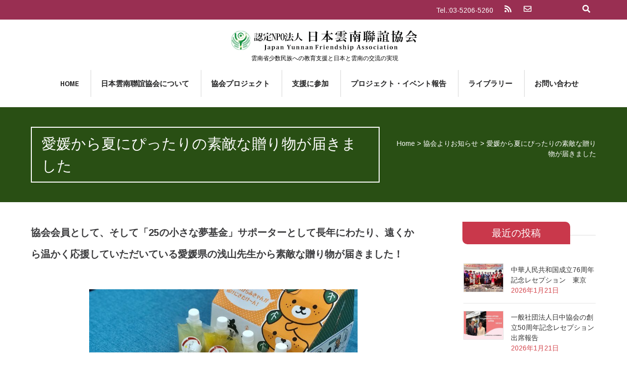

--- FILE ---
content_type: text/html; charset=UTF-8
request_url: https://jyfa.org/mikan/
body_size: 82871
content:

<!DOCTYPE html>
<html lang="ja">
<head>
<!-- Global site tag (gtag.js) - Google Analytics -->
<script async src="https://www.googletagmanager.com/gtag/js?id=G-WWT6ESLN2C"></script>
<script>
  window.dataLayer = window.dataLayer || [];
  function gtag(){dataLayer.push(arguments);}
  gtag('js', new Date());

  gtag('config', 'G-WWT6ESLN2C');
</script>
	
	<!--  Basic Page Needs -->
	<meta charset="UTF-8" />

	<!-- Favicon -->
			<link rel="shortcut icon" href="http://jyfa.org/wp/wp-content/uploads/2019/09/8089e50294910c6cb163e5cb54ad137b.png">
		<link rel="apple-touch-icon" href="http://jyfa.org/wp/wp-content/uploads/2019/09/8089e50294910c6cb163e5cb54ad137b.png" />
	
	<!-- Mobile Specific Meta -->
	<meta name="viewport" content="width=device-width, initial-scale=1, maximum-scale=1">
	
<title>愛媛から夏にぴったりの素敵な贈り物が届きました | 認定NPO法人 日本雲南聯誼協会</title>
<meta name='robots' content='max-image-preview:large' />
<link rel='dns-prefetch' href='//cdnjs.cloudflare.com' />
<link rel='dns-prefetch' href='//fonts.googleapis.com' />
<link rel="alternate" type="application/rss+xml" title="認定NPO法人 日本雲南聯誼協会 &raquo; フィード" href="https://jyfa.org/feed/" />
<link rel="alternate" type="application/rss+xml" title="認定NPO法人 日本雲南聯誼協会 &raquo; コメントフィード" href="https://jyfa.org/comments/feed/" />
<meta name="description" content="長年にわたり、遠くから温かく応援していただいている愛媛県の浅山先生から素敵な贈り物が届きました！" /><script type="text/javascript">
/* <![CDATA[ */
window._wpemojiSettings = {"baseUrl":"https:\/\/s.w.org\/images\/core\/emoji\/14.0.0\/72x72\/","ext":".png","svgUrl":"https:\/\/s.w.org\/images\/core\/emoji\/14.0.0\/svg\/","svgExt":".svg","source":{"concatemoji":"https:\/\/jyfa.org\/wp\/wp-includes\/js\/wp-emoji-release.min.js?ver=6.4.7"}};
/*! This file is auto-generated */
!function(i,n){var o,s,e;function c(e){try{var t={supportTests:e,timestamp:(new Date).valueOf()};sessionStorage.setItem(o,JSON.stringify(t))}catch(e){}}function p(e,t,n){e.clearRect(0,0,e.canvas.width,e.canvas.height),e.fillText(t,0,0);var t=new Uint32Array(e.getImageData(0,0,e.canvas.width,e.canvas.height).data),r=(e.clearRect(0,0,e.canvas.width,e.canvas.height),e.fillText(n,0,0),new Uint32Array(e.getImageData(0,0,e.canvas.width,e.canvas.height).data));return t.every(function(e,t){return e===r[t]})}function u(e,t,n){switch(t){case"flag":return n(e,"\ud83c\udff3\ufe0f\u200d\u26a7\ufe0f","\ud83c\udff3\ufe0f\u200b\u26a7\ufe0f")?!1:!n(e,"\ud83c\uddfa\ud83c\uddf3","\ud83c\uddfa\u200b\ud83c\uddf3")&&!n(e,"\ud83c\udff4\udb40\udc67\udb40\udc62\udb40\udc65\udb40\udc6e\udb40\udc67\udb40\udc7f","\ud83c\udff4\u200b\udb40\udc67\u200b\udb40\udc62\u200b\udb40\udc65\u200b\udb40\udc6e\u200b\udb40\udc67\u200b\udb40\udc7f");case"emoji":return!n(e,"\ud83e\udef1\ud83c\udffb\u200d\ud83e\udef2\ud83c\udfff","\ud83e\udef1\ud83c\udffb\u200b\ud83e\udef2\ud83c\udfff")}return!1}function f(e,t,n){var r="undefined"!=typeof WorkerGlobalScope&&self instanceof WorkerGlobalScope?new OffscreenCanvas(300,150):i.createElement("canvas"),a=r.getContext("2d",{willReadFrequently:!0}),o=(a.textBaseline="top",a.font="600 32px Arial",{});return e.forEach(function(e){o[e]=t(a,e,n)}),o}function t(e){var t=i.createElement("script");t.src=e,t.defer=!0,i.head.appendChild(t)}"undefined"!=typeof Promise&&(o="wpEmojiSettingsSupports",s=["flag","emoji"],n.supports={everything:!0,everythingExceptFlag:!0},e=new Promise(function(e){i.addEventListener("DOMContentLoaded",e,{once:!0})}),new Promise(function(t){var n=function(){try{var e=JSON.parse(sessionStorage.getItem(o));if("object"==typeof e&&"number"==typeof e.timestamp&&(new Date).valueOf()<e.timestamp+604800&&"object"==typeof e.supportTests)return e.supportTests}catch(e){}return null}();if(!n){if("undefined"!=typeof Worker&&"undefined"!=typeof OffscreenCanvas&&"undefined"!=typeof URL&&URL.createObjectURL&&"undefined"!=typeof Blob)try{var e="postMessage("+f.toString()+"("+[JSON.stringify(s),u.toString(),p.toString()].join(",")+"));",r=new Blob([e],{type:"text/javascript"}),a=new Worker(URL.createObjectURL(r),{name:"wpTestEmojiSupports"});return void(a.onmessage=function(e){c(n=e.data),a.terminate(),t(n)})}catch(e){}c(n=f(s,u,p))}t(n)}).then(function(e){for(var t in e)n.supports[t]=e[t],n.supports.everything=n.supports.everything&&n.supports[t],"flag"!==t&&(n.supports.everythingExceptFlag=n.supports.everythingExceptFlag&&n.supports[t]);n.supports.everythingExceptFlag=n.supports.everythingExceptFlag&&!n.supports.flag,n.DOMReady=!1,n.readyCallback=function(){n.DOMReady=!0}}).then(function(){return e}).then(function(){var e;n.supports.everything||(n.readyCallback(),(e=n.source||{}).concatemoji?t(e.concatemoji):e.wpemoji&&e.twemoji&&(t(e.twemoji),t(e.wpemoji)))}))}((window,document),window._wpemojiSettings);
/* ]]> */
</script>
<link rel='preload' id='atomic-blocks-fontawesome-css' href='https://jyfa.org/wp/wp-content/plugins/atomic-blocks/dist/assets/fontawesome/css/all.min.css?ver=1628929879' as='style' onload="this.onload=null;this.rel='stylesheet'"/>
<link rel='stylesheet' id='atomic-blocks-fontawesome-css' href='https://jyfa.org/wp/wp-content/plugins/atomic-blocks/dist/assets/fontawesome/css/all.min.css?ver=1628929879' media='print' onload="this.media='all'; this.onload=null;">
<style id='vkExUnit_common_style-css' type='text/css'>:root{--vk-color-border-hr:rgba(0,0,0,0.07);--vk-color-bg-accent:rgba(0,0,0,0.02);--vk-color-border-light:rgba(0,0,0,0.07);--vk-color-border-zuru:rgba(255,255,255,0.8);--vk-color-text-meta:#d44950;--vk-color-text-body:#555555;--vk-color-text-link:#666666;--vk-color-text-link-hover:#1e73be;--vk-size-radius:4px;--vk-size-radius-sm:2px;--vk-size-text:16px;--vk-size-text-meta:0.75rem;--vk-size-text-lg:1.313rem;--vk-size-text-sm:0.875rem;--vk-size-text-xs:0.75rem;--vk-margin-meta:0.5rem;--vk-margin-block-bottom:2rem}.btn{white-space:inherit}[class^=vk_icon_w_r_sns_]{text-transform:none;font-weight:400;font-style:normal;font-variant:normal;font-family:vk_sns;line-height:1;speak:none;-webkit-font-smoothing:antialiased;-moz-osx-font-smoothing:grayscale}.page_top_btn{position:fixed;right:2%;bottom:3%;z-index:99999;width:40px;height:38px;color:transparent;border:none;background:rgba(0,0,0,.8);box-shadow:0 0 0 1px rgba(255,255,255,.8),0 0 0 2px rgba(0,0,0,.8);background-image:var(--ver_page_top_button_url);background-size:50%;background-repeat:no-repeat;background-position:center;opacity:0;transition:opacity .3s;text-decoration:none}.page_top_btn:hover{transition:opacity .3s;color:transparent;text-decoration:none}.scrolled .page_top_btn{display:block;opacity:1;color:transparent}.veu_postList{margin-bottom:30px}.veu_postList ul.postList{margin:0;padding:0}.veu_postList ul.postList li{display:block;clear:both;overflow:hidden;margin:0;padding:15px 0;border-bottom:1px solid var(--vk-color-border-hr);line-height:1.4em}.veu_postList .postList a{color:var(--vk-color-text-body);text-decoration:none}.veu_postList .postList a:hover{text-decoration:underline}.veu_postList .postList_title{display:block;clear:both;margin:3px 0 0}.veu_postList .postList_meta_items{font-size:14px;color:#666}.veu_postList .postList_date{margin-right:10px;color:var(--vk-color-text-meta)}.veu_postList .postList_date:before{content:"";margin-right:0}.veu_postList .postList_miniThumb .postList_item{display:block;overflow:hidden;clear:both;position:relative;padding:15px 0;border-bottom:1px solid var(--vk-color-border-hr);margin-bottom:0}.veu_postList .postList_miniThumb .postList_thumbnail{float:left;margin-right:15px}.veu_postList .postList_miniThumb .postList_thumbnail a{position:relative;display:block;overflow:hidden;border:1px solid #e5e5e5}.veu_postList .postList_miniThumb .postList_thumbnail img{width:80px;height:auto;display:block}.veu_postList .postList_miniThumb .postList_body{display:block;overflow:hidden;width:auto}.veu_postList .postList_miniThumb .postList_title{font-size:14px}.veu_button i{margin-left:.3em;margin-right:.3em}.veu_button .button_mainText{display:block}.veu_button .btn{padding-top:.8em;padding-bottom:.6em}</style>
<style id='vkExUnit_common_style-inline-css' type='text/css'>
.veu_promotion-alert__content--text { border: 1px solid rgba(0,0,0,0.125); padding: 0.5em 1em; border-radius: var(--vk-size-radius); margin-bottom: var(--vk-margin-block-bottom); font-size: 0.875rem; } /* Alert Content部分に段落タグを入れた場合に最後の段落の余白を0にする */ .veu_promotion-alert__content--text p:last-of-type{ margin-bottom:0; margin-top: 0; }
:root {--ver_page_top_button_url:url(https://jyfa.org/wp/wp-content/plugins/vk-all-in-one-expansion-unit/assets/images/to-top-btn-icon.svg);}@font-face {font-weight: normal;font-style: normal;font-family: "vk_sns";src: url("https://jyfa.org/wp/wp-content/plugins/vk-all-in-one-expansion-unit/inc/sns/icons/fonts/vk_sns.eot?-bq20cj");src: url("https://jyfa.org/wp/wp-content/plugins/vk-all-in-one-expansion-unit/inc/sns/icons/fonts/vk_sns.eot?#iefix-bq20cj") format("embedded-opentype"),url("https://jyfa.org/wp/wp-content/plugins/vk-all-in-one-expansion-unit/inc/sns/icons/fonts/vk_sns.woff?-bq20cj") format("woff"),url("https://jyfa.org/wp/wp-content/plugins/vk-all-in-one-expansion-unit/inc/sns/icons/fonts/vk_sns.ttf?-bq20cj") format("truetype"),url("https://jyfa.org/wp/wp-content/plugins/vk-all-in-one-expansion-unit/inc/sns/icons/fonts/vk_sns.svg?-bq20cj#vk_sns") format("svg");}
</style>
<style id='wp-emoji-styles-inline-css' type='text/css'>

	img.wp-smiley, img.emoji {
		display: inline !important;
		border: none !important;
		box-shadow: none !important;
		height: 1em !important;
		width: 1em !important;
		margin: 0 0.07em !important;
		vertical-align: -0.1em !important;
		background: none !important;
		padding: 0 !important;
	}
</style>
<link rel='preload' id='wp-block-library-css' href='https://jyfa.org/wp/wp-includes/css/dist/block-library/style.min.css?ver=6.4.7' as='style' onload="this.onload=null;this.rel='stylesheet'"/>
<link rel='stylesheet' id='wp-block-library-css' href='https://jyfa.org/wp/wp-includes/css/dist/block-library/style.min.css?ver=6.4.7' media='print' onload="this.media='all'; this.onload=null;">
<style id='wp-block-library-inline-css' type='text/css'>
/* VK Color Palettes */
</style>
<link rel='preload' id='atomic-blocks-style-css-css' href='https://jyfa.org/wp/wp-content/plugins/atomic-blocks/dist/blocks.style.build.css?ver=1628929880' as='style' onload="this.onload=null;this.rel='stylesheet'"/>
<link rel='stylesheet' id='atomic-blocks-style-css-css' href='https://jyfa.org/wp/wp-content/plugins/atomic-blocks/dist/blocks.style.build.css?ver=1628929880' media='print' onload="this.media='all'; this.onload=null;">
<link rel='preload' id='coblocks-frontend-css' href='https://jyfa.org/wp/wp-content/plugins/coblocks/dist/style-coblocks-1.css?ver=2.24.4' as='style' onload="this.onload=null;this.rel='stylesheet'"/>
<link rel='stylesheet' id='coblocks-frontend-css' href='https://jyfa.org/wp/wp-content/plugins/coblocks/dist/style-coblocks-1.css?ver=2.24.4' media='print' onload="this.media='all'; this.onload=null;">
<link rel='preload' id='fontawesome-free-css' href='https://jyfa.org/wp/wp-content/plugins/getwid/vendors/fontawesome-free/css/all.min.css?ver=5.5.0' as='style' onload="this.onload=null;this.rel='stylesheet'"/>
<link rel='stylesheet' id='fontawesome-free-css' href='https://jyfa.org/wp/wp-content/plugins/getwid/vendors/fontawesome-free/css/all.min.css?ver=5.5.0' media='print' onload="this.media='all'; this.onload=null;">
<link rel='preload' id='slick-css' href='https://jyfa.org/wp/wp-content/plugins/getwid/vendors/slick/slick/slick.min.css?ver=1.9.0' as='style' onload="this.onload=null;this.rel='stylesheet'"/>
<link rel='stylesheet' id='slick-css' href='https://jyfa.org/wp/wp-content/plugins/getwid/vendors/slick/slick/slick.min.css?ver=1.9.0' media='print' onload="this.media='all'; this.onload=null;">
<link rel='preload' id='slick-theme-css' href='https://jyfa.org/wp/wp-content/plugins/getwid/vendors/slick/slick/slick-theme.min.css?ver=1.9.0' as='style' onload="this.onload=null;this.rel='stylesheet'"/>
<link rel='stylesheet' id='slick-theme-css' href='https://jyfa.org/wp/wp-content/plugins/getwid/vendors/slick/slick/slick-theme.min.css?ver=1.9.0' media='print' onload="this.media='all'; this.onload=null;">
<link rel='preload' id='fancybox-css' href='https://jyfa.org/wp/wp-content/plugins/getwid/vendors/fancybox/jquery.fancybox.min.css?ver=3.5.7' as='style' onload="this.onload=null;this.rel='stylesheet'"/>
<link rel='stylesheet' id='fancybox-css' href='https://jyfa.org/wp/wp-content/plugins/getwid/vendors/fancybox/jquery.fancybox.min.css?ver=3.5.7' media='print' onload="this.media='all'; this.onload=null;">
<link rel='preload' id='getwid-blocks-css' href='https://jyfa.org/wp/wp-content/plugins/getwid/assets/css/blocks.style.css?ver=2.0.5' as='style' onload="this.onload=null;this.rel='stylesheet'"/>
<link rel='stylesheet' id='getwid-blocks-css' href='https://jyfa.org/wp/wp-content/plugins/getwid/assets/css/blocks.style.css?ver=2.0.5' media='print' onload="this.media='all'; this.onload=null;">
<style id='getwid-blocks-inline-css' type='text/css'>
.wp-block-getwid-section .wp-block-getwid-section__wrapper .wp-block-getwid-section__inner-wrapper{max-width: 790px;}
</style>
<style id='classic-theme-styles-inline-css' type='text/css'>
/*! This file is auto-generated */
.wp-block-button__link{color:#fff;background-color:#32373c;border-radius:9999px;box-shadow:none;text-decoration:none;padding:calc(.667em + 2px) calc(1.333em + 2px);font-size:1.125em}.wp-block-file__button{background:#32373c;color:#fff;text-decoration:none}
</style>
<style id='global-styles-inline-css' type='text/css'>
body{--wp--preset--color--black: #000000;--wp--preset--color--cyan-bluish-gray: #abb8c3;--wp--preset--color--white: #ffffff;--wp--preset--color--pale-pink: #f78da7;--wp--preset--color--vivid-red: #cf2e2e;--wp--preset--color--luminous-vivid-orange: #ff6900;--wp--preset--color--luminous-vivid-amber: #fcb900;--wp--preset--color--light-green-cyan: #7bdcb5;--wp--preset--color--vivid-green-cyan: #00d084;--wp--preset--color--pale-cyan-blue: #8ed1fc;--wp--preset--color--vivid-cyan-blue: #0693e3;--wp--preset--color--vivid-purple: #9b51e0;--wp--preset--gradient--vivid-cyan-blue-to-vivid-purple: linear-gradient(135deg,rgba(6,147,227,1) 0%,rgb(155,81,224) 100%);--wp--preset--gradient--light-green-cyan-to-vivid-green-cyan: linear-gradient(135deg,rgb(122,220,180) 0%,rgb(0,208,130) 100%);--wp--preset--gradient--luminous-vivid-amber-to-luminous-vivid-orange: linear-gradient(135deg,rgba(252,185,0,1) 0%,rgba(255,105,0,1) 100%);--wp--preset--gradient--luminous-vivid-orange-to-vivid-red: linear-gradient(135deg,rgba(255,105,0,1) 0%,rgb(207,46,46) 100%);--wp--preset--gradient--very-light-gray-to-cyan-bluish-gray: linear-gradient(135deg,rgb(238,238,238) 0%,rgb(169,184,195) 100%);--wp--preset--gradient--cool-to-warm-spectrum: linear-gradient(135deg,rgb(74,234,220) 0%,rgb(151,120,209) 20%,rgb(207,42,186) 40%,rgb(238,44,130) 60%,rgb(251,105,98) 80%,rgb(254,248,76) 100%);--wp--preset--gradient--blush-light-purple: linear-gradient(135deg,rgb(255,206,236) 0%,rgb(152,150,240) 100%);--wp--preset--gradient--blush-bordeaux: linear-gradient(135deg,rgb(254,205,165) 0%,rgb(254,45,45) 50%,rgb(107,0,62) 100%);--wp--preset--gradient--luminous-dusk: linear-gradient(135deg,rgb(255,203,112) 0%,rgb(199,81,192) 50%,rgb(65,88,208) 100%);--wp--preset--gradient--pale-ocean: linear-gradient(135deg,rgb(255,245,203) 0%,rgb(182,227,212) 50%,rgb(51,167,181) 100%);--wp--preset--gradient--electric-grass: linear-gradient(135deg,rgb(202,248,128) 0%,rgb(113,206,126) 100%);--wp--preset--gradient--midnight: linear-gradient(135deg,rgb(2,3,129) 0%,rgb(40,116,252) 100%);--wp--preset--font-size--small: 13px;--wp--preset--font-size--medium: 20px;--wp--preset--font-size--large: 36px;--wp--preset--font-size--x-large: 42px;--wp--preset--spacing--20: 0.44rem;--wp--preset--spacing--30: 0.67rem;--wp--preset--spacing--40: 1rem;--wp--preset--spacing--50: 1.5rem;--wp--preset--spacing--60: 2.25rem;--wp--preset--spacing--70: 3.38rem;--wp--preset--spacing--80: 5.06rem;--wp--preset--shadow--natural: 6px 6px 9px rgba(0, 0, 0, 0.2);--wp--preset--shadow--deep: 12px 12px 50px rgba(0, 0, 0, 0.4);--wp--preset--shadow--sharp: 6px 6px 0px rgba(0, 0, 0, 0.2);--wp--preset--shadow--outlined: 6px 6px 0px -3px rgba(255, 255, 255, 1), 6px 6px rgba(0, 0, 0, 1);--wp--preset--shadow--crisp: 6px 6px 0px rgba(0, 0, 0, 1);}:where(.is-layout-flex){gap: 0.5em;}:where(.is-layout-grid){gap: 0.5em;}body .is-layout-flow > .alignleft{float: left;margin-inline-start: 0;margin-inline-end: 2em;}body .is-layout-flow > .alignright{float: right;margin-inline-start: 2em;margin-inline-end: 0;}body .is-layout-flow > .aligncenter{margin-left: auto !important;margin-right: auto !important;}body .is-layout-constrained > .alignleft{float: left;margin-inline-start: 0;margin-inline-end: 2em;}body .is-layout-constrained > .alignright{float: right;margin-inline-start: 2em;margin-inline-end: 0;}body .is-layout-constrained > .aligncenter{margin-left: auto !important;margin-right: auto !important;}body .is-layout-constrained > :where(:not(.alignleft):not(.alignright):not(.alignfull)){max-width: var(--wp--style--global--content-size);margin-left: auto !important;margin-right: auto !important;}body .is-layout-constrained > .alignwide{max-width: var(--wp--style--global--wide-size);}body .is-layout-flex{display: flex;}body .is-layout-flex{flex-wrap: wrap;align-items: center;}body .is-layout-flex > *{margin: 0;}body .is-layout-grid{display: grid;}body .is-layout-grid > *{margin: 0;}:where(.wp-block-columns.is-layout-flex){gap: 2em;}:where(.wp-block-columns.is-layout-grid){gap: 2em;}:where(.wp-block-post-template.is-layout-flex){gap: 1.25em;}:where(.wp-block-post-template.is-layout-grid){gap: 1.25em;}.has-black-color{color: var(--wp--preset--color--black) !important;}.has-cyan-bluish-gray-color{color: var(--wp--preset--color--cyan-bluish-gray) !important;}.has-white-color{color: var(--wp--preset--color--white) !important;}.has-pale-pink-color{color: var(--wp--preset--color--pale-pink) !important;}.has-vivid-red-color{color: var(--wp--preset--color--vivid-red) !important;}.has-luminous-vivid-orange-color{color: var(--wp--preset--color--luminous-vivid-orange) !important;}.has-luminous-vivid-amber-color{color: var(--wp--preset--color--luminous-vivid-amber) !important;}.has-light-green-cyan-color{color: var(--wp--preset--color--light-green-cyan) !important;}.has-vivid-green-cyan-color{color: var(--wp--preset--color--vivid-green-cyan) !important;}.has-pale-cyan-blue-color{color: var(--wp--preset--color--pale-cyan-blue) !important;}.has-vivid-cyan-blue-color{color: var(--wp--preset--color--vivid-cyan-blue) !important;}.has-vivid-purple-color{color: var(--wp--preset--color--vivid-purple) !important;}.has-black-background-color{background-color: var(--wp--preset--color--black) !important;}.has-cyan-bluish-gray-background-color{background-color: var(--wp--preset--color--cyan-bluish-gray) !important;}.has-white-background-color{background-color: var(--wp--preset--color--white) !important;}.has-pale-pink-background-color{background-color: var(--wp--preset--color--pale-pink) !important;}.has-vivid-red-background-color{background-color: var(--wp--preset--color--vivid-red) !important;}.has-luminous-vivid-orange-background-color{background-color: var(--wp--preset--color--luminous-vivid-orange) !important;}.has-luminous-vivid-amber-background-color{background-color: var(--wp--preset--color--luminous-vivid-amber) !important;}.has-light-green-cyan-background-color{background-color: var(--wp--preset--color--light-green-cyan) !important;}.has-vivid-green-cyan-background-color{background-color: var(--wp--preset--color--vivid-green-cyan) !important;}.has-pale-cyan-blue-background-color{background-color: var(--wp--preset--color--pale-cyan-blue) !important;}.has-vivid-cyan-blue-background-color{background-color: var(--wp--preset--color--vivid-cyan-blue) !important;}.has-vivid-purple-background-color{background-color: var(--wp--preset--color--vivid-purple) !important;}.has-black-border-color{border-color: var(--wp--preset--color--black) !important;}.has-cyan-bluish-gray-border-color{border-color: var(--wp--preset--color--cyan-bluish-gray) !important;}.has-white-border-color{border-color: var(--wp--preset--color--white) !important;}.has-pale-pink-border-color{border-color: var(--wp--preset--color--pale-pink) !important;}.has-vivid-red-border-color{border-color: var(--wp--preset--color--vivid-red) !important;}.has-luminous-vivid-orange-border-color{border-color: var(--wp--preset--color--luminous-vivid-orange) !important;}.has-luminous-vivid-amber-border-color{border-color: var(--wp--preset--color--luminous-vivid-amber) !important;}.has-light-green-cyan-border-color{border-color: var(--wp--preset--color--light-green-cyan) !important;}.has-vivid-green-cyan-border-color{border-color: var(--wp--preset--color--vivid-green-cyan) !important;}.has-pale-cyan-blue-border-color{border-color: var(--wp--preset--color--pale-cyan-blue) !important;}.has-vivid-cyan-blue-border-color{border-color: var(--wp--preset--color--vivid-cyan-blue) !important;}.has-vivid-purple-border-color{border-color: var(--wp--preset--color--vivid-purple) !important;}.has-vivid-cyan-blue-to-vivid-purple-gradient-background{background: var(--wp--preset--gradient--vivid-cyan-blue-to-vivid-purple) !important;}.has-light-green-cyan-to-vivid-green-cyan-gradient-background{background: var(--wp--preset--gradient--light-green-cyan-to-vivid-green-cyan) !important;}.has-luminous-vivid-amber-to-luminous-vivid-orange-gradient-background{background: var(--wp--preset--gradient--luminous-vivid-amber-to-luminous-vivid-orange) !important;}.has-luminous-vivid-orange-to-vivid-red-gradient-background{background: var(--wp--preset--gradient--luminous-vivid-orange-to-vivid-red) !important;}.has-very-light-gray-to-cyan-bluish-gray-gradient-background{background: var(--wp--preset--gradient--very-light-gray-to-cyan-bluish-gray) !important;}.has-cool-to-warm-spectrum-gradient-background{background: var(--wp--preset--gradient--cool-to-warm-spectrum) !important;}.has-blush-light-purple-gradient-background{background: var(--wp--preset--gradient--blush-light-purple) !important;}.has-blush-bordeaux-gradient-background{background: var(--wp--preset--gradient--blush-bordeaux) !important;}.has-luminous-dusk-gradient-background{background: var(--wp--preset--gradient--luminous-dusk) !important;}.has-pale-ocean-gradient-background{background: var(--wp--preset--gradient--pale-ocean) !important;}.has-electric-grass-gradient-background{background: var(--wp--preset--gradient--electric-grass) !important;}.has-midnight-gradient-background{background: var(--wp--preset--gradient--midnight) !important;}.has-small-font-size{font-size: var(--wp--preset--font-size--small) !important;}.has-medium-font-size{font-size: var(--wp--preset--font-size--medium) !important;}.has-large-font-size{font-size: var(--wp--preset--font-size--large) !important;}.has-x-large-font-size{font-size: var(--wp--preset--font-size--x-large) !important;}
.wp-block-navigation a:where(:not(.wp-element-button)){color: inherit;}
:where(.wp-block-post-template.is-layout-flex){gap: 1.25em;}:where(.wp-block-post-template.is-layout-grid){gap: 1.25em;}
:where(.wp-block-columns.is-layout-flex){gap: 2em;}:where(.wp-block-columns.is-layout-grid){gap: 2em;}
.wp-block-pullquote{font-size: 1.5em;line-height: 1.6;}
</style>
<link rel='preload' id='coblocks-block-fonts-css' href='//fonts.googleapis.com/css?family=Roboto%3A100%2C100italic%2C200%2C200italic%2C300%2C300italic%2C400%2C400italic%2C500%2C500italic%2C600%2C600italic%2C700%2C700italic%2C800%2C800italic%2C900%2C900italic%7C&#038;ver=2.24.4' as='style' onload="this.onload=null;this.rel='stylesheet'"/>
<link rel='stylesheet' id='coblocks-block-fonts-css' href='//fonts.googleapis.com/css?family=Roboto%3A100%2C100italic%2C200%2C200italic%2C300%2C300italic%2C400%2C400italic%2C500%2C500italic%2C600%2C600italic%2C700%2C700italic%2C800%2C800italic%2C900%2C900italic%7C&#038;ver=2.24.4' media='print' onload="this.media='all'; this.onload=null;">
<link rel='preload' id='contact-form-7-css' href='https://jyfa.org/wp/wp-content/plugins/contact-form-7/includes/css/styles.css?ver=5.1.8' as='style' onload="this.onload=null;this.rel='stylesheet'"/>
<link rel='stylesheet' id='contact-form-7-css' href='https://jyfa.org/wp/wp-content/plugins/contact-form-7/includes/css/styles.css?ver=5.1.8' media='print' onload="this.media='all'; this.onload=null;">
<link rel='preload' id='contact-form-7-confirm-css' href='https://jyfa.org/wp/wp-content/plugins/contact-form-7-add-confirm/includes/css/styles.css?ver=5.1' as='style' onload="this.onload=null;this.rel='stylesheet'"/>
<link rel='stylesheet' id='contact-form-7-confirm-css' href='https://jyfa.org/wp/wp-content/plugins/contact-form-7-add-confirm/includes/css/styles.css?ver=5.1' media='print' onload="this.media='all'; this.onload=null;">
<link rel='preload' id='Graphs & Charts-css' href='https://jyfa.org/wp/wp-content/plugins/graph-lite/public/css/graphs-lite-public.css?ver=2.0.8' as='style' onload="this.onload=null;this.rel='stylesheet'"/>
<link rel='stylesheet' id='Graphs & Charts-css' href='https://jyfa.org/wp/wp-content/plugins/graph-lite/public/css/graphs-lite-public.css?ver=2.0.8' media='print' onload="this.media='all'; this.onload=null;">
<style id='veu-cta-css' type='text/css'></style>
<link rel='preload' id='vk-components-style-css' href='https://jyfa.org/wp/wp-content/plugins/vk-blocks/build/vk-components.css?ver=1664949545' as='style' onload="this.onload=null;this.rel='stylesheet'"/>
<link rel='stylesheet' id='vk-components-style-css' href='https://jyfa.org/wp/wp-content/plugins/vk-blocks/build/vk-components.css?ver=1664949545' media='print' onload="this.media='all'; this.onload=null;">
<link rel='preload' id='vkblocks-bootstrap-css' href='https://jyfa.org/wp/wp-content/plugins/vk-blocks/build/bootstrap_vk_using.css?ver=4.3.1' as='style' onload="this.onload=null;this.rel='stylesheet'"/>
<link rel='stylesheet' id='vkblocks-bootstrap-css' href='https://jyfa.org/wp/wp-content/plugins/vk-blocks/build/bootstrap_vk_using.css?ver=4.3.1' media='print' onload="this.media='all'; this.onload=null;">
<link rel='preload' id='widgetopts-styles-css' href='https://jyfa.org/wp/wp-content/plugins/widget-options/assets/css/widget-options.css' as='style' onload="this.onload=null;this.rel='stylesheet'"/>
<link rel='stylesheet' id='widgetopts-styles-css' href='https://jyfa.org/wp/wp-content/plugins/widget-options/assets/css/widget-options.css' media='print' onload="this.media='all'; this.onload=null;">
<link rel='preload' id='wp-components-css' href='https://jyfa.org/wp/wp-includes/css/dist/components/style.min.css?ver=6.4.7' as='style' onload="this.onload=null;this.rel='stylesheet'"/>
<link rel='stylesheet' id='wp-components-css' href='https://jyfa.org/wp/wp-includes/css/dist/components/style.min.css?ver=6.4.7' media='print' onload="this.media='all'; this.onload=null;">
<link rel='preload' id='godaddy-styles-css' href='https://jyfa.org/wp/wp-content/plugins/coblocks/includes/Dependencies/GoDaddy/Styles/build/latest.css?ver=0.4.2' as='style' onload="this.onload=null;this.rel='stylesheet'"/>
<link rel='stylesheet' id='godaddy-styles-css' href='https://jyfa.org/wp/wp-content/plugins/coblocks/includes/Dependencies/GoDaddy/Styles/build/latest.css?ver=0.4.2' media='print' onload="this.media='all'; this.onload=null;">
<link rel='preload' id='parente2-style-css' href='https://jyfa.org/wp/wp-content/themes/charitas-wpl-1/style.css?ver=6.4.7' as='style' onload="this.onload=null;this.rel='stylesheet'"/>
<link rel='stylesheet' id='parente2-style-css' href='https://jyfa.org/wp/wp-content/themes/charitas-wpl-1/style.css?ver=6.4.7' media='print' onload="this.media='all'; this.onload=null;">
<link rel='preload' id='childe2-style-css' href='https://jyfa.org/wp/wp-content/themes/charitaswplchild/style.css?ver=6.4.7' as='style' onload="this.onload=null;this.rel='stylesheet'"/>
<link rel='stylesheet' id='childe2-style-css' href='https://jyfa.org/wp/wp-content/themes/charitaswplchild/style.css?ver=6.4.7' media='print' onload="this.media='all'; this.onload=null;">
<link rel='preload' id='vk-blocks-build-css-css-preload' href='https://jyfa.org/wp/wp-content/plugins/vk-blocks/build/block-build.css?ver=1.43.0.2' as='style' onload="this.onload=null;this.rel='stylesheet'"/>
<link rel='stylesheet' id='vk-blocks-build-css-css' href='https://jyfa.org/wp/wp-content/plugins/vk-blocks/build/block-build.css?ver=1.43.0.2' media='print' onload="this.media='all'; this.onload=null;">
<style id='vk-blocks-build-css-inline-css' type='text/css'>
:root {--vk_flow-arrow: url(https://jyfa.org/wp/wp-content/plugins/vk-blocks/inc/vk-blocks/images/arrow_bottom.svg);--vk_image-mask-wave01: url(https://jyfa.org/wp/wp-content/plugins/vk-blocks/inc/vk-blocks/images/wave01.svg);--vk_image-mask-wave02: url(https://jyfa.org/wp/wp-content/plugins/vk-blocks/inc/vk-blocks/images/wave02.svg);--vk_image-mask-wave03: url(https://jyfa.org/wp/wp-content/plugins/vk-blocks/inc/vk-blocks/images/wave03.svg);--vk_image-mask-wave04: url(https://jyfa.org/wp/wp-content/plugins/vk-blocks/inc/vk-blocks/images/wave04.svg);}
:root { --vk-size-text: 16px;--vk-color-primary:#337ab7; }

	:root {

		--vk-balloon-border-width:1px;

		--vk-balloon-speech-offset:-12px;
	}
	
</style>
<link rel='preload' id='vk-font-awesome-css' href='https://jyfa.org/wp/wp-content/plugins/vk-blocks/vendor/vektor-inc/font-awesome-versions/src/versions/6/css/all.min.css?ver=6.1.0' as='style' onload="this.onload=null;this.rel='stylesheet'"/>
<link rel='stylesheet' id='vk-font-awesome-css' href='https://jyfa.org/wp/wp-content/plugins/vk-blocks/vendor/vektor-inc/font-awesome-versions/src/versions/6/css/all.min.css?ver=6.1.0' media='print' onload="this.media='all'; this.onload=null;">
<link rel='preload' id='charitas-vendors-css' href='https://jyfa.org/wp/wp-content/themes/charitas-wpl-1/assets/styles/vendors.min.css?ver=1.0' as='style' onload="this.onload=null;this.rel='stylesheet'"/>
<link rel='stylesheet' id='charitas-vendors-css' href='https://jyfa.org/wp/wp-content/themes/charitas-wpl-1/assets/styles/vendors.min.css?ver=1.0' media='print' onload="this.media='all'; this.onload=null;">
<link rel='preload' id='google-fonts-css' href='https://fonts.googleapis.com/css?family=Arimo%3A400%2C700%2C400italic%2C700italic%7CArchivo+Narrow%3A400%2C400italic%2C700italic%2C700%3Alatin%2Ccyrillic-ext%2Cgreek-ext%2Cvietnamese%2Cgreek%2Clatin-ext%2Ccyrillic&#038;ver=6.4.7' as='style' onload="this.onload=null;this.rel='stylesheet'"/>
<link rel='stylesheet' id='google-fonts-css' href='https://fonts.googleapis.com/css?family=Arimo%3A400%2C700%2C400italic%2C700italic%7CArchivo+Narrow%3A400%2C400italic%2C700italic%2C700%3Alatin%2Ccyrillic-ext%2Cgreek-ext%2Cvietnamese%2Cgreek%2Clatin-ext%2Ccyrillic&#038;ver=6.4.7' media='print' onload="this.media='all'; this.onload=null;">
<link rel='preload' id='charitas-style-css' href='https://jyfa.org/wp/wp-content/themes/charitaswplchild/style.css?ver=1.0' as='style' onload="this.onload=null;this.rel='stylesheet'"/>
<link rel='stylesheet' id='charitas-style-css' href='https://jyfa.org/wp/wp-content/themes/charitaswplchild/style.css?ver=1.0' media='print' onload="this.media='all'; this.onload=null;">
<link rel='preload' id='tablepress-default-css' href='https://jyfa.org/wp/wp-content/tablepress-combined.min.css?ver=4' as='style' onload="this.onload=null;this.rel='stylesheet'"/>
<link rel='stylesheet' id='tablepress-default-css' href='https://jyfa.org/wp/wp-content/tablepress-combined.min.css?ver=4' media='print' onload="this.media='all'; this.onload=null;">
<link rel='preload' id='jquery.lightbox.min.css-css' href='https://jyfa.org/wp/wp-content/plugins/wp-jquery-lightbox/styles/lightbox.min.css?ver=1.4.8.2' as='style' onload="this.onload=null;this.rel='stylesheet'"/>
<link rel='stylesheet' id='jquery.lightbox.min.css-css' href='https://jyfa.org/wp/wp-content/plugins/wp-jquery-lightbox/styles/lightbox.min.css?ver=1.4.8.2' media='print' onload="this.media='all'; this.onload=null;">
<link rel="https://api.w.org/" href="https://jyfa.org/wp-json/" /><link rel="alternate" type="application/json" href="https://jyfa.org/wp-json/wp/v2/posts/9725" /><link rel="EditURI" type="application/rsd+xml" title="RSD" href="https://jyfa.org/wp/xmlrpc.php?rsd" />
<meta name="generator" content="WordPress 6.4.7" />
<link rel="canonical" href="https://jyfa.org/mikan/" />
<link rel='shortlink' href='https://jyfa.org/?p=9725' />
<link rel="alternate" type="application/json+oembed" href="https://jyfa.org/wp-json/oembed/1.0/embed?url=https%3A%2F%2Fjyfa.org%2Fmikan%2F" />
<link rel="alternate" type="text/xml+oembed" href="https://jyfa.org/wp-json/oembed/1.0/embed?url=https%3A%2F%2Fjyfa.org%2Fmikan%2F&#038;format=xml" />
<!-- start Simple Custom CSS and JS -->
<style type="text/css">
/* Add your CSS code here.

For example:
.example {
    color: red;
}

For brushing up on your CSS knowledge, check out http://www.w3schools.com/css/css_syntax.asp

End of comment */ 

.contentswidth {
    width: 1000px;
}
.contentsh1 {
    border-bottom: 1px solid #4da318;
}

datatable1 {
    width: 100%;
    margin: 25px 0;
    padding: 0;
    border-collapse: separate;
    border-spacing: 0;
}

.datatable1 {
    width: 100%;
    margin: 25px 0;
    padding: 0;
    border-collapse: separate;
    border-spacing: 0;
}</style>
<!-- end Simple Custom CSS and JS -->
<!-- Analytics by WP-Statistics v13.1 - https://wp-statistics.com/ -->

<meta property='og:title' content='愛媛から夏にぴったりの素敵な贈り物が届きました' />
<meta property='og:site_name' content='認定NPO法人 日本雲南聯誼協会' />
<meta property='og:url' content='https://jyfa.org/mikan/' />
<meta property='og:type' content='article' />
<meta property='og:image' content='https://jyfa.org/wp/wp-content/uploads/2020/09/IMG_1180-500x277.jpg' />
				<style>
			a, a:visited { color: #0c45cc;}

			a:focus, a:active, a:hover { color: #dd9933; }

			/* This used to be background */
			.teaser-page-list, #footer-widget-area, .short-content .buttons, .buttons-download, .event-info, .teaser-page-404, .announce-body, .teaser-page, .tagcloud a, .widget ul li:hover, #searchform #searchsubmit, .nav-next a:hover, .nav-previous a:hover, .progress-percent, .progress-money, .progress-percent .arrow, .progress-money .arrow, .donate_now_bt, .toggle-content-donation, .widget-title .viewall a:hover, .flexslider-news .flex-button-red a:hover, .entry-header-comments .reply a:hover, .share-buttons, #flexslider-gallery-carousel, .menu-language-menu-container ul li a:hover, .menu-language-menu-container ul .current a, ul.nav-menu ul a:hover, .nav-menu ul ul a:hover, #toolbar .tb-list .search-items, #toolbar .tb-list .search a:hover, #toolbar .tb-list .search:hover { background-color:  #294f14;}

			h1,h2,h3,h4,h5,h6, .candidate .name, figure:hover .mask-square, .nav-menu .current_page_item > a, .nav-menu .current_page_ancestor > a, .nav-menu .current-menu-item > a, .nav-menu .current-menu-ancestor > a {color:  #294f14;}

			.tagcloud a:hover {color: #dd9933!important;}

			.nav-next a:hover, .nav-previous a:hover, .toggle-content-donation, .widget-title .viewall a:hover, .flexslider-news .flex-button-red a, .entry-header-comments .reply a:hover {border: 1px solid #294f14!important;}

			.flex-active, .woocommerce-product-gallery .flex-control-nav li img.flex-active {border-top: 3px solid #294f14;}

			.flex-content .flex-button a:hover, .woocommerce .widget_price_filter .ui-slider .ui-slider-handle, .woocommerce .widget_price_filter .ui-slider .ui-slider-range, .woocommerce #respond input#submit, .woocommerce a.button, .woocommerce button.button, .woocommerce input.button, .woocommerce #respond input#submit.alt, .woocommerce a.button.alt, .woocommerce button.button.alt, .woocommerce input.button.alt {background:#294f14; }

			.latestnews-body .flex-direction-nav a {background-color: #294f14;}

			.entry-content blockquote {border-left: 3px solid #294f14;}
			#toolbar, .site-info, #flexslider-gallery-carousel .flex-active-slide, .mean-container .mean-bar, .social-widget-margin a, .social-widget-margin a:visited  {	background: #000000; }
			.flickr-widget-body a:hover {border: 1px solid #000000;;}

			.woocommerce div.product p.price, .woocommerce div.product span.price, .woocommerce div.product .stock, .woocommerce ul.products li.product .price { color:; }
			.woocommerce span.onsale { background-color:; }

		</style>
	<style>#stb-638 {
    margin-top: 300px;
}

#toolbar, .mean-container .mean-bar  {
    background-color:#992f52;
}


#text {
    font-size:13pix;
}</style><!-- [ VK All in One Expansion Unit OGP ] -->
<meta property="og:site_name" content="認定NPO法人 日本雲南聯誼協会" />
<meta property="og:url" content="https://jyfa.org/mikan/" />
<meta property="og:title" content="愛媛から夏にぴったりの素敵な贈り物が届きました | 認定NPO法人 日本雲南聯誼協会" />
<meta property="og:description" content="長年にわたり、遠くから温かく応援していただいている愛媛県の浅山先生から素敵な贈り物が届きました！" />
<meta property="og:type" content="article" />
<meta property="og:image" content="https://jyfa.org/wp/wp-content/uploads/2020/09/IMG_1180-scaled.jpg" />
<meta property="og:image:width" content="2560" />
<meta property="og:image:height" content="1920" />
<!-- [ / VK All in One Expansion Unit OGP ] -->
<!-- [ VK All in One Expansion Unit twitter card ] -->
<meta name="twitter:card" content="summary_large_image">
<meta name="twitter:description" content="長年にわたり、遠くから温かく応援していただいている愛媛県の浅山先生から素敵な贈り物が届きました！">
<meta name="twitter:title" content="愛媛から夏にぴったりの素敵な贈り物が届きました | 認定NPO法人 日本雲南聯誼協会">
<meta name="twitter:url" content="https://jyfa.org/mikan/">
	<meta name="twitter:image" content="https://jyfa.org/wp/wp-content/uploads/2020/09/IMG_1180-scaled.jpg">
	<meta name="twitter:domain" content="jyfa.org">
	<!-- [ / VK All in One Expansion Unit twitter card ] -->
	<link rel="icon" href="https://jyfa.org/wp/wp-content/uploads/2019/09/cropped-jyfa_logo-150x150.png" sizes="32x32" />
<link rel="icon" href="https://jyfa.org/wp/wp-content/uploads/2019/09/cropped-jyfa_logo-200x200.png" sizes="192x192" />
<link rel="apple-touch-icon" href="https://jyfa.org/wp/wp-content/uploads/2019/09/cropped-jyfa_logo-200x200.png" />
<meta name="msapplication-TileImage" content="https://jyfa.org/wp/wp-content/uploads/2019/09/cropped-jyfa_logo-300x300.png" />
		<style type="text/css" id="wp-custom-css">
			#prev_next #prev,
#prev_next #next_no {
  vertical-align: top;
  height: 160px; /* 必要に応じて調整 */
}		</style>
		<style type="text/css">/* VK CSS Customize */#main .inner { padding-top: 15px;}.entry-content figure { margin-bottom: 0px;}.wp-block-image figcaption { text-align: center;}.mean-container a.meanmenu-reveal { width:100px; height: 22px; padding: 13px 13px 11px 13px; position: absolute; top: 0; right: 0; cursor: pointer; color: #fff; text-decoration: none; font-size: 18px; line-height: 22px; display: block; font-family: "Helvetica Neue", Arial, "Hiragino Kaku Gothic ProN", "Hiragino Sans", Meiryo, sans-serif; font-weight: 700;}.meanmenu-reveal a.meanclose{ right: 0px; left: auto; text-align: right; text-indent: 0px; font-size: 18px;}.mean-container a.meanmenu-reveal div { right:50px; float:left;}#tertiary .grid_4{ width: 30%;}@media only screen and (max-width : 768px){#tertiary .grid_4{ width:initial;}}/@media screen and (max-width: 960px) {h5,h6 {font-size: 1.3em;}}/@media screen and (max-width: 640px) {h5,h6 {font-size: 1em;}}.grid_5 {display: block;float: none;margin:auto;}#site-title { max-width: 390px;margin: 0 auto;}#site-description {width: 310px; margin-left: 40px;padding-right: 0px; font-size: 12px; color: #000;text-align: center; padding-top: 5px;}#branding nav { float:none;}#site-navigation{ width: 100%;}.nav-menu li a {color: #232324;display: block;font-size:15px;text-transform: uppercase;line-height: 1;padding:20px;text-decoration: none;font-weight:600}.nav-menu li+li{ border-left: 1px solid #3333; padding:0px 0px 0 0px;}ul.nav-menu,div.nav-menu > ul {margin: 0;padding: 15px 0px 0 0;text-align: center !important;}.main-navigation { max-width: initial; }ul.localNavi{font-size: 15px;}#main .inner { padding: 40px 0;padding-top: 40px;padding-right: 0px;padding-bottom: 5px;padding-left: 0px;}h4{ font-size: 1.5em; font-weight: bold; padding: 10px 0 10px 25px; position: relative; border: 2px solid #c9384b; border-radius: 5px; -webkit-border-radius: 5px; -moz-border-radius: 5px; margin-bottom: 20px;}h4:before{ background: #c9384b; margin-top :-15px; height: 30px; width: 8px; content: ""; position: absolute; top: 50%; left: 7px; border-radius: 2px; -webkit-border-radius: 2px; -moz-border-radius: 2px;}/h5 { background-image: url(https://jyfa.org/wp/wp-content/uploads/2020/07/h5.png); border-radius: 6px;margin-bottom: 25px; background-size: 100%; padding: 1.2em; font-size: 22px;color: #fff　!important ;}h5 {display:flex; align-items: center; /max-height:3.5em; background: linear-gradient(to right, #992f52,#992f52,#e6b8d3); border-radius: 8px; color: #fff !important; font-size: 1.5em; padding-left:14px; width: 92%; margin-left: 20px; margin-bottom: 25px;}h5::after {content: ''; display: inline-block; background-image: url(https://jyfa.org/wp/wp-content/uploads/2020/07/h5back.png); width: 8em; height: 3.5em; background-repeat: no-repeat; background-size: contain; margin-left: auto; }h6 {display:flex; align-items: center; /max-height:3.5em; background: linear-gradient(to right, #080808,#1d1d1d,#333333,#b3b3b3); border-radius: 8px; color: #fff; font-size: 1.5em; padding-left:14px;}h6::after {content: ''; display: inline-block; background-image: url(https://jyfa.org/wp/wp-content/uploads/2020/07/h6back.png); width: 5em; height: 3.5em; background-repeat: no-repeat; background-size: contain; margin-left: auto; }.container_16 .grid_4 {margin-bottom: 0;}.wp-block-getwid-image-box__image { width: 280px;}.container_16 .grid_8 {width:52.0%;}.container_16 .grid_16 {width:98.0%; margin-bottom: 0px;}#prev_next{width:100%;margin: 0px 0 24px;padding:0;display: table;}#prev_next #prev, #prev_next #next{width: 50%;padding:30px 10px 10px;border-top:#ccc 1px solid;border-bottom:#ccc 1px solid;display: table-cell;position:relative;text-decoration:none;}#prev_next #prev p, #prev_next #next p{font-size:90%;line-height:1.5;}#prev_next #prev:hover, #prev_next #next:hover{background-color: rgba(238,238,238,0.7);}#prev_next #prev{border-right:#ccc 1px solid;}#prev_next #prev_title, #prev_next #next_title{font-size:90%;top:-1em;position:absolute; border: 1px #ccc solid;background:#fff; text-align: center;padding:3px;color:#666;}#prev_next #next_title{right:10px;}#prev_next #prev img, #prev_next #next img{margin:0 auto;}#prev_next #prev_no, #prev_next #next_no{width: 50%;height:140px;padding:0 10px;display: table-cell;}#prev_next #prev_no{border-right:#ccc 1px solid;}#prev_next_home{margin-top: 40px;margin-right: auto;margin-bottom: 0px;margin-left: auto;background-color: #39f;border: solid 9px #fff;width: 65px;height:65px;-moz-border-radius: 65px;-webkit-border-radius: 65px;border-radius: 0px;box-shadow: 0 0 0 3px #39f;-webkit-box-shadow: 0 0 0 3px #39f;-moz-box-shadow: 0 0 0 3px #39f;text-align:center;}#prev_next_home:hover{background-color: rgba(0,0,255,0.7);}#prev_next_home i{color:#FFF;margin:10px auto ;font-size:37px;}@media only screen and (max-width: 780px) {}@media only screen and (min-width: 380px) {}@media only screen and (min-width: 780px) {#prev_next #prev, #prev_next #prev::before, #prev_next #prev::after,#prev_next #next, #prev_next #next::before, #prev_next #next::after {-webkit-box-sizing: border-box;-moz-box-sizing: border-box;box-sizing: border-box;-webkit-transition: all .3s;transition: all .3s;}#prev_next #prev_title, #prev_next #next_title{padding:3px 10px;}#prev_next #next_title{right:10px;}#prev_next #prev img{float:left;margin-right:10px}#prev_next #next img{float:right;margin-left: 10px;}#prev_next #next img{float:right;margin-botom: 35px;}.ab-block-notice { width:60%; margin-left:auto; margin-right:auto;}.ab-block-notice .ab-notice-title { font-weight: bold; padding-top: 0.5em; padding-right: 1em; padding-bottom: 0.5em; padding-left: 0em; margin: 0; color: #fff; border-top-right-radius: 5px; border-top-left-radius: 5px; width: 100%; display: inline-block;　　text-alghn:center;} div[class*="wp-block-atomic"].ab-font-size-18.ab-block-notice p{ font-size: 16px;}.ab-notice-title p{ text-align: center;}.ab-notice-text p{ color: #646464; text-align: center; margin-bottom: 0.5px;}/h1,h2,h3,h4 .candidate .name, figure:hover .mask-square, .nav-menu .current_page_item > a, .nav-menu .current_page_ancestor > a, .nav-menu .current-menu-item > a,.current-menu-ancestor > a {color: #2E2E2E;}/* End VK CSS Customize */</style>
			<!-- [ VK All in One Expansion Unit Article Structure Data ] --><script type="application/ld+json">{"@context":"https://schema.org/","@type":"Article","headline":"愛媛から夏にぴったりの素敵な贈り物が届きました","image":"https://jyfa.org/wp/wp-content/uploads/2020/09/IMG_1180-scaled.jpg","datePublished":"2020-09-16T16:49:04+09:00","dateModified":"2020-09-16T17:00:54+09:00","author":{"@type":"","name":"admin","url":"https://jyfa.org/","sameAs":""}}</script><!-- [ / VK All in One Expansion Unit Article Structure Data ] --></head>
<body class="post-template-default single single-post postid-9725 single-format-standard post-name-mikan post-type-post fa_v6_css vk-blocks">
	<div id="page">

		<!-- Toolbar -->
		<div id="toolbar">
			<div class="container_16">

				<div class="grid_16">

						
					<ul class="tb-list">
													<li class="phone"><a href="tel:03-5206-5260" >Tel.:03-5206-5260</a></li>
						
													<li class="list-icon-item"><a href="http://feeds.feedburner.com/jyfa/cNAI" title="RSS"><i class="fas fa-rss"></i></a></li>
						
													<li class="list-icon-item"><a href="https://jyfa.org/contact/" title="Contact"><i class="far fa-envelope"></i></a></li>
						
						
						
																															<li class="list-icon-item mt"><a target="_blank" title="Facebook" href="https://www.facebook.com/NPO.JYFA/"><i class="icon-facebook"></i></a></li>
																	<li class="list-icon-item mt"><a target="_blank" title="Twitter" href="https://twitter.com/jyfa"><i class="icon-twitter"></i></a></li>
															
						
													<li class="list-icon-item search">
								<a href="#">
									<i class="fas fa-search" title="Search"></i>
								</a>
								<ul class="search-items radius-bottom">
									<li>
										<div class="search-form">
											<form role="search" method="get" id="searchform" action="https://jyfa.org/">
												<div>
													<input type="text" value="Search for..." name="s" id="s" onfocus="if(this.value==this.defaultValue)this.value='';" onblur="if(this.value=='')this.value=this.defaultValue;"/>
													<input type="submit" id="searchsubmit" value="Search" />
												</div>
											</form>
										</div>
									</li>
								</ul>
							</li>
												<!-- Display the shopping cart if WooCommerce is active -->
												

						
					</ul>
					<div class="clear"></div>
				</div>
			</div>
			<div class="clear"></div>
		</div>
		<!-- /#toolbar -->

		<header id="branding" class="site-header" role="banner">
			<div id="sticky_navigation">
				<div class="container_16">
					<hgroup class="fleft grid_5">
							<h1 id="site-title">
								<a href="https://jyfa.org/" title="認定NPO法人 日本雲南聯誼協会 - 雲南省少数民族への教育支援と日本と雲南の交流の実現" rel="home">
																<img src="https://jyfa.org/wp/wp-content/uploads/2019/09/site_logo-1.png">
															</a></h1>
								<h2 id="site-description">雲南省少数民族への教育支援と日本と雲南の交流の実現</h2>
					</hgroup>

					<nav role="navigation" class="site-navigation main-navigation grid_11" id="site-navigation">
						<div class="menu-main-menu-container"><ul id="menu-main-menu" class="nav-menu"><li id="menu-item-915" class="menu-item menu-item-type-custom menu-item-object-custom menu-item-home menu-item-915"><a href="https://jyfa.org/">Home</a></li>
<li id="menu-item-8142" class="menu-item menu-item-type-post_type menu-item-object-page menu-item-has-children menu-item-8142"><a href="https://jyfa.org/about-us/">日本雲南聯誼協会について</a>
<ul class="sub-menu">
	<li id="menu-item-8143" class="menu-item menu-item-type-post_type menu-item-object-page menu-item-8143"><a href="https://jyfa.org/about-us/">日本雲南聯誼協会について</a></li>
	<li id="menu-item-11239" class="menu-item menu-item-type-post_type menu-item-object-page menu-item-11239"><a href="https://jyfa.org/about-us/greeting/">理事長　挨拶</a></li>
	<li id="menu-item-8141" class="menu-item menu-item-type-post_type menu-item-object-page menu-item-8141"><a href="https://jyfa.org/about-us/history/">認定NPO法人 日本雲南聯誼協会の歴史</a></li>
	<li id="menu-item-8139" class="menu-item menu-item-type-post_type menu-item-object-page menu-item-8139"><a href="https://jyfa.org/about-us/officer/">役員・顧問の紹介</a></li>
	<li id="menu-item-8387" class="menu-item menu-item-type-post_type menu-item-object-page menu-item-8387"><a href="https://jyfa.org/about-us/about_jyfa/">団体概要・アクセス</a></li>
	<li id="menu-item-8138" class="menu-item menu-item-type-post_type menu-item-object-page menu-item-8138"><a href="https://jyfa.org/about-us/financial-statement/">年次決算・活動報告</a></li>
	<li id="menu-item-8140" class="menu-item menu-item-type-post_type menu-item-object-page menu-item-8140"><a href="https://jyfa.org/about-us/teikan/">日本雲南聯誼協会　定款</a></li>
</ul>
</li>
<li id="menu-item-8702" class="menu-item menu-item-type-post_type menu-item-object-page menu-item-has-children menu-item-8702"><a href="https://jyfa.org/projects/">協会プロジェクト</a>
<ul class="sub-menu">
	<li id="menu-item-1120" class="menu-item menu-item-type-custom menu-item-object-custom menu-item-1120"><a href="https://jyfa.org/projects/friendship/">日本と雲南との交流</a></li>
	<li id="menu-item-8324" class="menu-item menu-item-type-custom menu-item-object-custom menu-item-8324"><a href="https://jyfa.org/projects/mirai/">アジア未来への人材育成プロジェクト</a></li>
	<li id="menu-item-1004" class="menu-item menu-item-type-custom menu-item-object-custom menu-item-1004"><a href="https://jyfa.org/projects/school/">50の小学校プロジェクト</a></li>
	<li id="menu-item-1119" class="menu-item menu-item-type-custom menu-item-object-custom menu-item-1119"><a href="https://jyfa.org/projects/yumekikin/">25の小さな夢基金</a></li>
</ul>
</li>
<li id="menu-item-1310" class="menu-item menu-item-type-post_type menu-item-object-page menu-item-has-children menu-item-1310"><a href="https://jyfa.org/causes/">支援に参加</a>
<ul class="sub-menu">
	<li id="menu-item-1118" class="menu-item menu-item-type-custom menu-item-object-custom menu-item-1118"><a href="https://jyfa.org/causes/personal-member-2/">会員のお申込み</a></li>
	<li id="menu-item-1308" class="menu-item menu-item-type-custom menu-item-object-custom menu-item-1308"><a href="https://jyfa.org/causes/company-member/">法人会員のお申込み</a></li>
	<li id="menu-item-1309" class="menu-item menu-item-type-custom menu-item-object-custom menu-item-1309"><a href="https://jyfa.org/causes/volunteer/">ボランティアのお申込み</a></li>
	<li id="menu-item-9100" class="menu-item menu-item-type-custom menu-item-object-custom menu-item-9100"><a href="https://jyfa.org/causes/koujyo/">寄付金の控除について</a></li>
</ul>
</li>
<li id="menu-item-11" class="menu-item menu-item-type-custom menu-item-object-custom menu-item-has-children menu-item-11"><a href="https://jyfa.org/events/">プロジェクト・イベント報告</a>
<ul class="sub-menu">
	<li id="menu-item-11437" class="menu-item menu-item-type-custom menu-item-object-custom menu-item-11437"><a href="https://jyfa.org/category/notice/">協会からのお知らせ</a></li>
	<li id="menu-item-1145" class="menu-item menu-item-type-custom menu-item-object-custom menu-item-1145"><a href="https://jyfa.org/projects/event-report/">全ての活動報告</a></li>
	<li id="menu-item-886" class="menu-item menu-item-type-post_type menu-item-object-page menu-item-886"><a href="https://jyfa.org/events/">イベントのお知らせ・年間予定</a></li>
</ul>
</li>
<li id="menu-item-8322" class="menu-item menu-item-type-custom menu-item-object-custom menu-item-has-children menu-item-8322"><a href="https://jyfa.org/publications/saiun/">ライブラリー</a>
<ul class="sub-menu">
	<li id="menu-item-8310" class="menu-item menu-item-type-custom menu-item-object-custom menu-item-8310"><a href="https://jyfa.org/publications/saiun/">会報「彩雲の南」</a></li>
	<li id="menu-item-7475" class="menu-item menu-item-type-custom menu-item-object-custom menu-item-7475"><a href="https://jyfa.org/projects/media-library/">メディア・報道</a></li>
</ul>
</li>
<li id="menu-item-949" class="menu-item menu-item-type-post_type menu-item-object-page menu-item-949"><a href="https://jyfa.org/contact/">お問い合わせ</a></li>
</ul></div>					</nav>

					<!-- Mobile navigation -->

					<div class="grid_16 mob-nav"></div>

					<!-- .site-navigation .main-navigation -->
					<div class="clear"></div>
				</div>
			</div>
		</header>
		<!-- #masthead .site-header -->


			<div class="item teaser-page-list">
	
		<div class="container_16">
			<aside class="grid_10">
				<h1 class="page-title">愛媛から夏にぴったりの素敵な贈り物が届きました</h1>
			</aside>
							<div class="grid_6">
					<div id="rootline">
						<a href="https://jyfa.org/">Home</a> > <a href="https://jyfa.org/category/notice/">協会よりお知らせ</a> > <span class="current">愛媛から夏にぴったりの素敵な贈り物が届きました</span>					</div>
				</div>
						<div class="clear"></div>
		</div>
	</div>


<div id="main" class="site-main container_16">
	<div class="inner">
		<div id="primary" class="grid_11 suffix_1">
			
	<article id="post-9725" class="single post-9725 post type-post status-publish format-standard has-post-thumbnail hentry category-notice">
		<div class="entry-content">

			
			
			<div class="clear"></div>

			<div class="long-description">
				
<p style="font-weight:bold" class="has-medium-font-size has-custom-weight">協会会員として、そして「25の小さな夢基金」サポーターとして長年にわたり、遠くから温かく応援していただいている愛媛県の浅山先生から素敵な贈り物が届きました！</p>



<div class="wp-block-image"><figure class="aligncenter size-large is-resized"><a href="https://jyfa.org/wp/wp-content/uploads/2020/09/IMG_1179-scaled.jpg" rel="lightbox[9725]"><img loading="lazy" decoding="async" src="https://jyfa.org/wp/wp-content/uploads/2020/09/IMG_1179-scaled.jpg" alt="" class="wp-image-9727" width="588" height="440" srcset="https://jyfa.org/wp/wp-content/uploads/2020/09/IMG_1179-scaled.jpg 2560w, https://jyfa.org/wp/wp-content/uploads/2020/09/IMG_1179-768x576.jpg 768w, https://jyfa.org/wp/wp-content/uploads/2020/09/IMG_1179-1536x1152.jpg 1536w, https://jyfa.org/wp/wp-content/uploads/2020/09/IMG_1179-2048x1536.jpg 2048w, https://jyfa.org/wp/wp-content/uploads/2020/09/IMG_1179-200x150.jpg 200w" sizes="(max-width: 588px) 100vw, 588px" /></a><figcaption>事務局みんなでおいしくいただきました！</figcaption></figure></div>



<p style="font-size:17px">前回も大きな愛媛みかんを送っていただき、今回はおしゃれなみかんジュレをいただきました。浅山先生、いつもありがとうございます。今年は新型コロナウィルスや猛暑で大変ですが、どうぞお体にお気をつけて、農作業頑張ってください。</p>



<div style="color:#32373c;text-align:center;background-color:#0d8036" class="wp-block-atomic-blocks-ab-notice ab-font-size-18 ab-block-notice" data-id="e3daad"><div class="ab-notice-title" style="color:#fff"><p>お問い合わせ</p></div><div class="ab-notice-text" style="border-color:#0d8036"><p>日本雲南聯誼協会東京本部事務局<br/>TEL:03-5206-5260 　FAX:03-5206-5261<br/>業務時間：平日 10時〜18時（電話受付時間10時〜17時）<br/>休業日：土曜、日曜、祝日、年末年始<br/>E-mail:yunnan@jyfa.org</p></div></div>



<p></p>
							</div>


			<div class="clear"></div>

			<div class="entry-meta-press">

									<ul class="share-buttons">
		<li class="share-desc"><i class="fas fa-share-alt"></i> Share via			<ul class="share-items">
				<li><a class="share-icon-fb" id="fbbutton" onclick="fbwindows('http://www.facebook.com/sharer.php?u=https://jyfa.org/mikan/'); return false;"><i class="fab fa-facebook-f"></i> Facebook</li></a>
				<li><a class="share-icon-tw" id="twbutton" onClick="twwindows('http://twitter.com/intent/tweet?text=愛媛から夏にぴったりの素敵な贈り物が届きました&url=https://jyfa.org/mikan/'); return false;"><i class="fab fa-twitter"></i> Twitter</li></a>
				<li><a class="share-icon-pt" id="pinbutton" onClick="pinwindows('http://pinterest.com/pin/create/button/?url=https://jyfa.org/mikan/&media=');"><i class="fab fa-pinterest"></i> Pinterest</li></a>
			</ul>
		</li>
	</ul>
	
				<!-- Date -->
				
				<!-- Category -->
				

				
				<!-- Author -->
								<div class="clear"></div>
			</div>

		</div>
		<div class="clear"></div>
	</article>

	
<a name="comments"></a>
<div class="comments">
	
								</div>
<!-- end #comments -->


		<div id="prev_next" class="clearfix">  
<a href="https://jyfa.org/mask_volunteer/" title="マスク包装ボランティア募集のお知らせ" id="prev" class="clearfix">
<div id="prev_title">PREV</div>
<img width="100" height="100" src="https://jyfa.org/wp/wp-content/uploads/2020/09/WeChat-Image_20200911155635-150x150.jpg" class="attachment-100x100 size-100x100 wp-post-image" alt="" decoding="async" loading="lazy" srcset="https://jyfa.org/wp/wp-content/uploads/2020/09/WeChat-Image_20200911155635-150x150.jpg 150w, https://jyfa.org/wp/wp-content/uploads/2020/09/WeChat-Image_20200911155635-600x600.jpg 600w" sizes="(max-width: 100px) 100vw, 100px" />
<p>マスク包装ボランティア募集のお知らせ</p></a><a href="https://jyfa.org/9gatsu-renkyu/" title="東京本部9月連休の休業お知らせ" id="next" class="clearfix">  
<div id="next_title">NEXT</div>
<img width="100" height="100" src="https://jyfa.org/wp/wp-content/uploads/2020/09/IMG_0991-600x600.jpg" class="attachment-100x100 size-100x100 wp-post-image" alt="" decoding="async" loading="lazy" />
<p>東京本部9月連休の休業お知らせ</p></a></div>
		
		
		</div><!-- #content -->
			
					
<div id="secondary" class="grid_4 widget-area" role="complementary">
	<aside id="vkexunit_post_list-12" class="widget widget_vkexunit_post_list"><div class="veu_postList pt_0"><div class="widget-title"><h3>最近の投稿</h3><div class="clear"></div></div><div class="postList postList_miniThumb">
<div class="postList_item" id="post-15247">
				<div class="postList_thumbnail">
		<a href="https://jyfa.org/reception-76th-china-jyfa/">
			<img width="128" height="91" src="https://jyfa.org/wp/wp-content/uploads/2025/11/76-china.jpg" class="attachment-thumbnail size-thumbnail wp-post-image" alt="" decoding="async" loading="lazy" srcset="https://jyfa.org/wp/wp-content/uploads/2025/11/76-china.jpg 1748w, https://jyfa.org/wp/wp-content/uploads/2025/11/76-china-768x545.jpg 768w, https://jyfa.org/wp/wp-content/uploads/2025/11/76-china-1536x1090.jpg 1536w, https://jyfa.org/wp/wp-content/uploads/2025/11/76-china-200x142.jpg 200w" sizes="(max-width: 128px) 100vw, 128px" />		</a>
		</div><!-- [ /.postList_thumbnail ] -->
		<div class="postList_body">
		<div class="postList_title entry-title"><a href="https://jyfa.org/reception-76th-china-jyfa/">中華人民共和国成立76周年記念レセプション　東京</a></div><div class="published postList_date postList_meta_items">2026年1月21日</div>	</div><!-- [ /.postList_body ] -->
</div>
		
<div class="postList_item" id="post-15343">
				<div class="postList_thumbnail">
		<a href="https://jyfa.org/jcfa-reception-jyfa/">
			<img width="128" height="91" src="https://jyfa.org/wp/wp-content/uploads/2025/11/rizhong-nn.jpg" class="attachment-thumbnail size-thumbnail wp-post-image" alt="" decoding="async" loading="lazy" srcset="https://jyfa.org/wp/wp-content/uploads/2025/11/rizhong-nn.jpg 1748w, https://jyfa.org/wp/wp-content/uploads/2025/11/rizhong-nn-768x545.jpg 768w, https://jyfa.org/wp/wp-content/uploads/2025/11/rizhong-nn-1536x1090.jpg 1536w, https://jyfa.org/wp/wp-content/uploads/2025/11/rizhong-nn-200x142.jpg 200w" sizes="(max-width: 128px) 100vw, 128px" />		</a>
		</div><!-- [ /.postList_thumbnail ] -->
		<div class="postList_body">
		<div class="postList_title entry-title"><a href="https://jyfa.org/jcfa-reception-jyfa/">一般社団法人日中協会の創立50周年記念レセプション 出席報告</a></div><div class="published postList_date postList_meta_items">2026年1月21日</div>	</div><!-- [ /.postList_body ] -->
</div>
		
<div class="postList_item" id="post-15482">
				<div class="postList_thumbnail">
		<a href="https://jyfa.org/2026%e5%b9%b4%e8%bf%8e%e6%98%a5%ef%bc%81%e5%8d%94%e4%bc%9a%e6%b3%95%e4%ba%ba%e4%bc%9a%e5%93%a1%e3%82%ad%e3%83%83%e3%83%84%e3%82%b0%e3%83%ab%e3%83%bc%e3%83%97%e6%96%b0%e5%b9%b4%e8%b3%80%e8%a9%9e/">
			<img width="128" height="91" src="https://jyfa.org/wp/wp-content/uploads/2025/01/4c85c234076325c638e2c305400f29d6.jpg" class="attachment-thumbnail size-thumbnail wp-post-image" alt="" decoding="async" loading="lazy" srcset="https://jyfa.org/wp/wp-content/uploads/2025/01/4c85c234076325c638e2c305400f29d6.jpg 1748w, https://jyfa.org/wp/wp-content/uploads/2025/01/4c85c234076325c638e2c305400f29d6-768x545.jpg 768w, https://jyfa.org/wp/wp-content/uploads/2025/01/4c85c234076325c638e2c305400f29d6-1536x1090.jpg 1536w, https://jyfa.org/wp/wp-content/uploads/2025/01/4c85c234076325c638e2c305400f29d6-200x142.jpg 200w" sizes="(max-width: 128px) 100vw, 128px" />		</a>
		</div><!-- [ /.postList_thumbnail ] -->
		<div class="postList_body">
		<div class="postList_title entry-title"><a href="https://jyfa.org/2026%e5%b9%b4%e8%bf%8e%e6%98%a5%ef%bc%81%e5%8d%94%e4%bc%9a%e6%b3%95%e4%ba%ba%e4%bc%9a%e5%93%a1%e3%82%ad%e3%83%83%e3%83%84%e3%82%b0%e3%83%ab%e3%83%bc%e3%83%97%e6%96%b0%e5%b9%b4%e8%b3%80%e8%a9%9e/">2026年迎春！協会法人会員キッツグループ新年賀詞交歓会、JR総連「新年の集い」主席報告</a></div><div class="published postList_date postList_meta_items">2026年1月21日</div>	</div><!-- [ /.postList_body ] -->
</div>
		
<div class="postList_item" id="post-15421">
				<div class="postList_thumbnail">
		<a href="https://jyfa.org/sumibi-exhibition41-jyfa/">
			<img width="128" height="91" src="https://jyfa.org/wp/wp-content/uploads/2026/01/sumibi-jyfa.jpg" class="attachment-thumbnail size-thumbnail wp-post-image" alt="" decoding="async" loading="lazy" srcset="https://jyfa.org/wp/wp-content/uploads/2026/01/sumibi-jyfa.jpg 1748w, https://jyfa.org/wp/wp-content/uploads/2026/01/sumibi-jyfa-768x545.jpg 768w, https://jyfa.org/wp/wp-content/uploads/2026/01/sumibi-jyfa-1536x1090.jpg 1536w, https://jyfa.org/wp/wp-content/uploads/2026/01/sumibi-jyfa-200x142.jpg 200w" sizes="(max-width: 128px) 100vw, 128px" />		</a>
		</div><!-- [ /.postList_thumbnail ] -->
		<div class="postList_body">
		<div class="postList_title entry-title"><a href="https://jyfa.org/sumibi-exhibition41-jyfa/">第40回 「墨美展」 を終えて</a></div><div class="published postList_date postList_meta_items">2026年1月16日</div>	</div><!-- [ /.postList_body ] -->
</div>
		
<div class="postList_item" id="post-15357">
				<div class="postList_thumbnail">
		<a href="https://jyfa.org/shenzhen-uni-jyfa-festa-2025/">
			<img width="128" height="91" src="https://jyfa.org/wp/wp-content/uploads/2025/12/shenzhen-uni.jpg" class="attachment-thumbnail size-thumbnail wp-post-image" alt="" decoding="async" loading="lazy" srcset="https://jyfa.org/wp/wp-content/uploads/2025/12/shenzhen-uni.jpg 1748w, https://jyfa.org/wp/wp-content/uploads/2025/12/shenzhen-uni-768x545.jpg 768w, https://jyfa.org/wp/wp-content/uploads/2025/12/shenzhen-uni-1536x1090.jpg 1536w, https://jyfa.org/wp/wp-content/uploads/2025/12/shenzhen-uni-200x142.jpg 200w" sizes="(max-width: 128px) 100vw, 128px" />		</a>
		</div><!-- [ /.postList_thumbnail ] -->
		<div class="postList_body">
		<div class="postList_title entry-title"><a href="https://jyfa.org/shenzhen-uni-jyfa-festa-2025/">深圳大学東京校学園祭「茘風祭 TOKYO（れいふうさい）2025」出展報告</a></div><div class="published postList_date postList_meta_items">2026年1月16日</div>	</div><!-- [ /.postList_body ] -->
</div>
		
<div class="postList_item" id="post-15472">
				<div class="postList_thumbnail">
		<a href="https://jyfa.org/oomiya-newyears-party/">
			<img width="128" height="91" src="https://jyfa.org/wp/wp-content/uploads/2026/01/oomiya-newyear-2.jpg" class="attachment-thumbnail size-thumbnail wp-post-image" alt="" decoding="async" loading="lazy" srcset="https://jyfa.org/wp/wp-content/uploads/2026/01/oomiya-newyear-2.jpg 1748w, https://jyfa.org/wp/wp-content/uploads/2026/01/oomiya-newyear-2-768x545.jpg 768w, https://jyfa.org/wp/wp-content/uploads/2026/01/oomiya-newyear-2-1536x1090.jpg 1536w, https://jyfa.org/wp/wp-content/uploads/2026/01/oomiya-newyear-2-200x142.jpg 200w" sizes="(max-width: 128px) 100vw, 128px" />		</a>
		</div><!-- [ /.postList_thumbnail ] -->
		<div class="postList_body">
		<div class="postList_title entry-title"><a href="https://jyfa.org/oomiya-newyears-party/">【大宮支部】世代を超えて笑顔が咲いた「新年会2026」開催報告</a></div><div class="published postList_date postList_meta_items">2026年1月16日</div>	</div><!-- [ /.postList_body ] -->
</div>
		
<div class="postList_item" id="post-15430">
				<div class="postList_thumbnail">
		<a href="https://jyfa.org/oomiya-ageo-fes-202510/">
			<img width="128" height="91" src="https://jyfa.org/wp/wp-content/uploads/2026/01/ageo.jpg" class="attachment-thumbnail size-thumbnail wp-post-image" alt="" decoding="async" loading="lazy" srcset="https://jyfa.org/wp/wp-content/uploads/2026/01/ageo.jpg 1748w, https://jyfa.org/wp/wp-content/uploads/2026/01/ageo-768x545.jpg 768w, https://jyfa.org/wp/wp-content/uploads/2026/01/ageo-1536x1090.jpg 1536w, https://jyfa.org/wp/wp-content/uploads/2026/01/ageo-200x142.jpg 200w" sizes="(max-width: 128px) 100vw, 128px" />		</a>
		</div><!-- [ /.postList_thumbnail ] -->
		<div class="postList_body">
		<div class="postList_title entry-title"><a href="https://jyfa.org/oomiya-ageo-fes-202510/">【大宮支部】あげおワールドフェア2025　出展報告</a></div><div class="published postList_date postList_meta_items">2026年1月16日</div>	</div><!-- [ /.postList_body ] -->
</div>
		
<div class="postList_item" id="post-15350">
				<div class="postList_thumbnail">
		<a href="https://jyfa.org/welcom-to-our-office/">
			<img width="128" height="91" src="https://jyfa.org/wp/wp-content/uploads/2025/12/goraihou.jpg" class="attachment-thumbnail size-thumbnail wp-post-image" alt="" decoding="async" loading="lazy" srcset="https://jyfa.org/wp/wp-content/uploads/2025/12/goraihou.jpg 1748w, https://jyfa.org/wp/wp-content/uploads/2025/12/goraihou-768x545.jpg 768w, https://jyfa.org/wp/wp-content/uploads/2025/12/goraihou-1536x1090.jpg 1536w, https://jyfa.org/wp/wp-content/uploads/2025/12/goraihou-200x142.jpg 200w" sizes="(max-width: 128px) 100vw, 128px" />		</a>
		</div><!-- [ /.postList_thumbnail ] -->
		<div class="postList_body">
		<div class="postList_title entry-title"><a href="https://jyfa.org/welcom-to-our-office/">ご来訪歓迎！新事務所で雲南文化を身近に―民族衣装の展示もぜひご覧ください</a></div><div class="published postList_date postList_meta_items">2026年1月16日</div>	</div><!-- [ /.postList_body ] -->
</div>
		
<div class="postList_item" id="post-15399">
				<div class="postList_thumbnail">
		<a href="https://jyfa.org/board-od-directors-20251126/">
			<img width="128" height="91" src="https://jyfa.org/wp/wp-content/uploads/2025/12/rijikai-11.jpg" class="attachment-thumbnail size-thumbnail wp-post-image" alt="" decoding="async" loading="lazy" srcset="https://jyfa.org/wp/wp-content/uploads/2025/12/rijikai-11.jpg 1748w, https://jyfa.org/wp/wp-content/uploads/2025/12/rijikai-11-768x545.jpg 768w, https://jyfa.org/wp/wp-content/uploads/2025/12/rijikai-11-1536x1090.jpg 1536w, https://jyfa.org/wp/wp-content/uploads/2025/12/rijikai-11-200x142.jpg 200w" sizes="(max-width: 128px) 100vw, 128px" />		</a>
		</div><!-- [ /.postList_thumbnail ] -->
		<div class="postList_body">
		<div class="postList_title entry-title"><a href="https://jyfa.org/board-od-directors-20251126/">令和7年度 第3回理事会 開催報告</a></div><div class="published postList_date postList_meta_items">2026年1月16日</div>	</div><!-- [ /.postList_body ] -->
</div>
		
<div class="postList_item" id="post-15283">
				<div class="postList_thumbnail">
		<a href="https://jyfa.org/sdgs-yunnan-coffee-cafe/">
			<img width="128" height="91" src="https://jyfa.org/wp/wp-content/uploads/2025/12/coffee.jpg" class="attachment-thumbnail size-thumbnail wp-post-image" alt="" decoding="async" loading="lazy" srcset="https://jyfa.org/wp/wp-content/uploads/2025/12/coffee.jpg 1748w, https://jyfa.org/wp/wp-content/uploads/2025/12/coffee-768x545.jpg 768w, https://jyfa.org/wp/wp-content/uploads/2025/12/coffee-1536x1090.jpg 1536w, https://jyfa.org/wp/wp-content/uploads/2025/12/coffee-200x142.jpg 200w" sizes="(max-width: 128px) 100vw, 128px" />		</a>
		</div><!-- [ /.postList_thumbnail ] -->
		<div class="postList_body">
		<div class="postList_title entry-title"><a href="https://jyfa.org/sdgs-yunnan-coffee-cafe/">SDGs 雲南の文化拠点が東京に誕生― 雲南物産パビリオンと雲南カフェが開店！</a></div><div class="published postList_date postList_meta_items">2026年1月16日</div>	</div><!-- [ /.postList_body ] -->
</div>
		</div></div></aside></div>
				
		<div class="clear"></div>
	</div><!-- #primary -->
</div>


	<div id="footer-widget-area">

	<!-- Footer -->
		<footer id="colophon" class="site-footer" role="contentinfo">

			<div id="tertiary" class="sidebar-container" role="complementary">
									<div class="container_16">

													<!-- First Widget Area -->
							<div class="grid_4">
								
		<aside class="widget widget_adress">

						<aside id="wplook_address_widget-2" class="widget widget_wplook_address_widget">			<h3>コンタクト</h3>

			<address class="vcard">
									<h3 class="org vcard">認定NPO法人日本雲南聯誼協会</h3>
				
				<p class="adr">
											<span class="street-address"> 〒162-0846 東京都新宿区市谷左内町4番　株式会社技術評論社　左内坂ビル 3階　 (＊東京本部にお越しの際は、必ず事前にご連絡ください。)</span>
					

					

					
					
				</p>
									<b>Phone:</b><span class="tel"> 03-5206-5260</span><br />
				
									<b>Fax:</b><span class="tel"> 03-5206-5261</span><br />
				
									<b>E-mail:</b><span class="email"> yunnan@jyfa.org</span><br />
				
									<b>Website:</b><span class="url"> jyfa.org</span><br />
							</address>
		</aside>

									</div>
						
													<!-- Second Widget Area -->
							<div class="grid_4">
								<aside id="custom_html-6" class="widget_text widget widget_custom_html"><h3>Facebook</h3><div class="textwidget custom-html-widget"><div id="fb-root"></div>
<script async defer crossorigin="anonymous" src="https://connect.facebook.net/ja_JP/sdk.js#xfbml=1&version=v7.0" nonce="h3aMYjah"></script>
<div class="fb-page" data-href="https://www.facebook.com/NPO.JYFA/" data-tabs="timeline" data-width="350px" data-height="420px" data-small-header="false" data-adapt-container-width="true" data-hide-cover="false" data-show-facepile="true"><blockquote cite="https://www.facebook.com/NPO.JYFA/" class="fb-xfbml-parse-ignore"><a href="https://www.facebook.com/NPO.JYFA/">日本雲南聯誼協会</a></blockquote></div></div></aside>							</div>
						
													<!-- Third Widget Area -->
							<div class="grid_4">
								<aside id="text-2" class="widget widget_text"><h3>Our Mission</h3>			<div class="textwidget"><p>日本は国民皆教育を徹底し、これが現在の日本の発展につながりました。教育こそが、貧困や偏見から抜け出せる最大の武器なのです。<br />
地域政府、地元住民とともに学校を作り、教育への理解を深め、将来の人材となる児童を育成する。小さな小さな種ですが、やがて大きな実をつけることを夢みて、日本雲南聯誼協会は尽力しています。</p>
</div>
		</aside><aside id="vkexunit_button-2" class="widget widget_vkexunit_button">		<div class="veu_button">
			<a class="btn btn-block btn-primary" href="https://jyfa.org/privacy-policy/">
			<span class="button_mainText">

			<i class="fas fa-leaf font_icon"></i>プライバシー・ポリシー
			</span>
						</a>
		</div>
			</aside>								</div>
						
													<!-- Forth Widget Area -->
							<div class="grid_4">
															</div>
						
						<div class="clear"></div>
					</div>
				
			</div>

			<!-- Site Info -->
			<div class="site-info">
				<div class="container_16">

					<!-- Copyright -->
					<div class="grid_8">
						<p class="copy">Copyright © 2026. All Rights reserved by Japan Yunnan Friendship Association.</p>
					</div>

					<!-- Design By -->
					<div class="grid_8">
												<p class="designby">Designed by <a href="https://wplook.com/theme/charitas-charity-nonprofit-wordpress-theme/?utm_source=Footer-URL&utm_medium=link&utm_campaign=Charitas" title="WPlook Studio" rel="nofollow" target="_blank">WPlook Studio</a></p>
					</div>

					<div class="clear"></div>
				</div>
			</div><!-- .site-info -->
		</footer><!-- #colophon .site-footer -->

	</div>
	<!-- /#page -->

	<script type="text/javascript" src="https://jyfa.org/wp/wp-includes/js/jquery/jquery.min.js?ver=3.7.1" id="jquery-core-js"></script>
<script type="text/javascript" src="https://jyfa.org/wp/wp-includes/js/jquery/jquery-migrate.min.js?ver=3.4.1" id="jquery-migrate-js"></script>
<script type="text/javascript" src="https://jyfa.org/wp/wp-content/plugins/getwid/assets/js/frontend.blocks.js?ver=2.0.5" id="getwid-blocks-frontend-js-js"></script>
<script type="text/javascript" src="https://jyfa.org/wp/wp-content/plugins/coblocks/dist/js/coblocks-animation.js?ver=2.24.4" id="coblocks-animation-js"></script>
<script type="text/javascript" src="https://jyfa.org/wp/wp-content/plugins/coblocks/dist/js/vendors/tiny-swiper.js?ver=2.24.4" id="coblocks-tiny-swiper-js"></script>
<script type="text/javascript" src="https://jyfa.org/wp/wp-content/plugins/coblocks/dist/js/coblocks-tinyswiper-initializer.js?ver=2.24.4" id="coblocks-tinyswiper-initializer-js"></script>
<script type="text/javascript" src="https://jyfa.org/wp/wp-content/plugins/coblocks/dist/js/coblocks-post-carousel.js?ver=2.24.4" id="coblocks-post-carousel-js"></script>
<script type="text/javascript" src="https://jyfa.org/wp/wp-content/plugins/coblocks/dist/js/coblocks-events.js?ver=2.24.4" id="coblocks-events-js"></script>
<script type="text/javascript" src="https://jyfa.org/wp/wp-includes/js/dist/vendor/wp-polyfill-inert.min.js?ver=3.1.2" id="wp-polyfill-inert-js"></script>
<script type="text/javascript" src="https://jyfa.org/wp/wp-includes/js/dist/vendor/regenerator-runtime.min.js?ver=0.14.0" id="regenerator-runtime-js"></script>
<script type="text/javascript" src="https://jyfa.org/wp/wp-includes/js/dist/vendor/wp-polyfill.min.js?ver=3.15.0" id="wp-polyfill-js"></script>
<script type="text/javascript" src="https://jyfa.org/wp/wp-includes/js/dist/dom-ready.min.js?ver=392bdd43726760d1f3ca" id="wp-dom-ready-js"></script>
<script type="text/javascript" src="https://jyfa.org/wp/wp-content/plugins/coblocks/dist/js/coblocks-counter.js?ver=2.24.4" id="coblocks-counter-script-js"></script>
<script type="text/javascript" id="coblocks-lightbox-js-extra">
/* <![CDATA[ */
var coblocksLigthboxData = {"closeLabel":"Close Gallery","leftLabel":"\u524d","rightLabel":"\u6b21"};
/* ]]> */
</script>
<script type="text/javascript" src="https://jyfa.org/wp/wp-content/plugins/coblocks/dist/js/coblocks-lightbox.js?ver=2.24.4" id="coblocks-lightbox-js"></script>
<script type="text/javascript" id="contact-form-7-js-extra">
/* <![CDATA[ */
var wpcf7 = {"apiSettings":{"root":"https:\/\/jyfa.org\/wp-json\/contact-form-7\/v1","namespace":"contact-form-7\/v1"}};
/* ]]> */
</script>
<script type="text/javascript" src="https://jyfa.org/wp/wp-content/plugins/contact-form-7/includes/js/scripts.js?ver=5.1.8" id="contact-form-7-js"></script>
<script type="text/javascript" src="https://jyfa.org/wp/wp-includes/js/jquery/jquery.form.min.js?ver=4.3.0" id="jquery-form-js"></script>
<script type="text/javascript" src="https://jyfa.org/wp/wp-content/plugins/contact-form-7-add-confirm/includes/js/scripts.js?ver=5.1" id="contact-form-7-confirm-js"></script>
<script type="text/javascript" src="https://cdnjs.cloudflare.com/ajax/libs/Chart.js/2.4.0/Chart.min.js?ver=2.0.8" id="Chartjs-js"></script>
<script type="text/javascript" src="https://jyfa.org/wp/wp-content/plugins/graph-lite/public/js/graphs-lite-public.js?ver=2.0.8" id="Graphs &amp; Charts-js"></script>
<script type="text/javascript" src="https://jyfa.org/wp/wp-includes/js/clipboard.min.js?ver=2.0.11" id="clipboard-js"></script>
<script type="text/javascript" src="https://jyfa.org/wp/wp-content/plugins/vk-all-in-one-expansion-unit/inc/sns/assets/js/copy-button.js" id="copy-button-js"></script>
<script type="text/javascript" src="https://jyfa.org/wp/wp-content/plugins/vk-all-in-one-expansion-unit/inc/smooth-scroll/js/smooth-scroll.min.js?ver=9.96.0.1" id="smooth-scroll-js-js"></script>
<script type="text/javascript" id="vkExUnit_master-js-js-extra">
/* <![CDATA[ */
var vkExOpt = {"ajax_url":"https:\/\/jyfa.org\/wp\/wp-admin\/admin-ajax.php","hatena_entry":"https:\/\/jyfa.org\/wp-json\/vk_ex_unit\/v1\/hatena_entry\/","facebook_entry":"https:\/\/jyfa.org\/wp-json\/vk_ex_unit\/v1\/facebook_entry\/","facebook_count_enable":"","entry_count":"1","entry_from_post":""};
/* ]]> */
</script>
<script type="text/javascript" src="https://jyfa.org/wp/wp-content/plugins/vk-all-in-one-expansion-unit/assets/js/all.min.js?ver=9.96.0.1" id="vkExUnit_master-js-js"></script>
<script type="text/javascript" src="https://jyfa.org/wp/wp-content/plugins/atomic-blocks/dist/assets/js/dismiss.js?ver=1628929879" id="atomic-blocks-dismiss-js-js"></script>
<script type="text/javascript" src="https://jyfa.org/wp/wp-includes/js/comment-reply.min.js?ver=6.4.7" id="comment-reply-js" async="async" data-wp-strategy="async"></script>
<script type="text/javascript" src="https://jyfa.org/wp/wp-content/themes/charitas-wpl-1/assets/javascripts/base.js?ver=6.4.7" id="base-js"></script>
<script type="text/javascript" src="https://jyfa.org/wp/wp-content/themes/charitas-wpl-1/assets/javascripts/jquery.flexslider.js?ver=6.4.7" id="flexslider-js"></script>
<script type="text/javascript" src="https://jyfa.org/wp/wp-content/themes/charitas-wpl-1/assets/javascripts/jquery.meanmenu.js?ver=6.4.7" id="meanmenu-js"></script>
<script type="text/javascript" src="https://jyfa.org/wp/wp-content/themes/charitas-wpl-1/assets/javascripts/jquery.stellar.js?ver=6.4.7" id="stellar-js"></script>
<script type="text/javascript" src="https://jyfa.org/wp/wp-content/themes/charitas-wpl-1/assets/javascripts/jquery.fitvids.js?ver=6.4.7" id="fitvids-js"></script>
<script type="text/javascript" src="https://jyfa.org/wp/wp-includes/js/imagesloaded.min.js?ver=5.0.0" id="imagesloaded-js"></script>
<script type="text/javascript" src="https://jyfa.org/wp/wp-includes/js/masonry.min.js?ver=4.2.2" id="masonry-js"></script>
<script type="text/javascript" src="https://jyfa.org/wp/wp-content/themes/charitas-wpl-1/assets/javascripts/imagesloaded.js?ver=6.4.7" id="imageloaded-js"></script>
<script type="text/javascript" src="https://jyfa.org/wp/wp-content/plugins/wp-jquery-lightbox/jquery.touchwipe.min.js?ver=1.4.8.2" id="wp-jquery-lightbox-swipe-js"></script>
<script type="text/javascript" id="wp-jquery-lightbox-js-extra">
/* <![CDATA[ */
var JQLBSettings = {"showTitle":"1","showCaption":"1","showNumbers":"1","fitToScreen":"1","resizeSpeed":"400","showDownload":"0","navbarOnTop":"0","marginSize":"0","slideshowSpeed":"4000","prevLinkTitle":"\u524d\u306e\u753b\u50cf","nextLinkTitle":"\u6b21\u306e\u753b\u50cf","closeTitle":"\u30ae\u30e3\u30e9\u30ea\u30fc\u3092\u9589\u3058\u308b","image":"\u753b\u50cf ","of":"\u306e","download":"\u30c0\u30a6\u30f3\u30ed\u30fc\u30c9","pause":"(\u30b9\u30e9\u30a4\u30c9\u30b7\u30e7\u30fc\u3092\u505c\u6b62\u3059\u308b)","play":"(\u30b9\u30e9\u30a4\u30c9\u30b7\u30e7\u30fc\u3092\u518d\u751f\u3059\u308b)"};
/* ]]> */
</script>
<script type="text/javascript" src="https://jyfa.org/wp/wp-content/plugins/wp-jquery-lightbox/jquery.lightbox.min.js?ver=1.4.8.2" id="wp-jquery-lightbox-js"></script>
<a href="#top" id="page_top" class="page_top_btn">PAGE TOP</a>	<script type="text/javascript">
		function atomicBlocksShare( url, title, w, h ){
			var left = ( window.innerWidth / 2 )-( w / 2 );
			var top  = ( window.innerHeight / 2 )-( h / 2 );
			return window.open(url, title, 'toolbar=no, location=no, directories=no, status=no, menubar=no, scrollbars=no, resizable=no, copyhistory=no, width=600, height=600, top='+top+', left='+left);
		}
	</script>
	

  <style>
      </style>

  

  <style>
      </style>


  <style>
      </style>

  <script>
    var post_grid_vars = {"siteUrl":"https:\/\/jyfa.org"}  </script>
  <style>
      </style>
</body>
</html>



--- FILE ---
content_type: text/css
request_url: https://jyfa.org/wp/wp-content/themes/charitaswplchild/style.css?ver=1.0
body_size: 2138
content:
/*
Theme Name:   charitaswplchild
Description:  Write here a brief description about your child-theme
Author:       admin
Author URL:   https://jyfa.org/
Template:     charitas-wpl-1
Version:      1.0
License:      GNU General Public License v2 or later
License URI:  http://www.gnu.org/licenses/gpl-2.0.html
Text Domain:  charitaswplchild
*/

/* Write here your own personal stylesheet */

/*Contact Form 7カスタマイズ*/
/*スマホContact Form 7カスタマイズ*/
@media(max-width:500px){
.inquiry th,.inquiry td {
 display:block!important;
 width:100%!important;
 border-top:none!important;
 -webkit-box-sizing:border-box!important;
 -moz-box-sizing:border-box!important;
 box-sizing:border-box!important;
}}
.inquiry tr:first-child th{
 border-top:1px solid #d7d7d7!important;
}
/* 必須・任意のサイズ調整 */	
.inquiry .haveto,.inquiry .any {	
font-size:10px;
}}
/*見出し欄*/
.inquiry th{
 text-align:left;
 font-size:14px;
 color:#444;
 padding-right:5px;
 width:30%;
 background:#f7f7f7;
 border:solid 1px #d7d7d7;
}
/*通常欄*/


.inquiry td{
 font-size:13px;
 border:solid 1px #d7d7d7;	
}
/*横の行とテーブル全体*/
.entry-content .inquiry tr,.entry-content table{
 border:solid 1px #d7d7d7;	
}
/*必須の調整*/
.haveto{
 font-size:7px;
 padding:5px;
 background:#ff9393;
 color:#fff;
 border-radius:2px;
 margin-right:5px;
 position:relative;
 bottom:1px;
}
/*任意の調整*/
.any{
 font-size:7px;
 padding:5px;
 background:#93c9ff;
 color:#fff;
 border-radius:2px;
 margin-right:5px;
 position:relative;
 bottom:1px;
}
/*ラジオボタンを縦並び指定*/
.verticallist .wpcf7-list-item{
 display:block;
}
/*送信ボタンのデザイン変更*/
#formbtn{
 display: block;
 padding:15px;
 width:350px;
 background:#ffaa56;
 color:#fff;
 font-size:18px;
 font-weight:bold;	 
 border-radius:2px;
 margin:25px auto 0;
}
/*送信ボタンマウスホバー時*/
#formbtn:hover{
 background:#fff;
 color:#ffaa56;
 border:2px solid #ffaa56;
}



    table.wp-block-table td,
    table.wp-block-table th {
    border: 1px solid #000;
    }



.widget-title h3 {
	color: #fff;
    font-size: 20px;
    position: relative;
    margin-left: -14px;
    padding: 8px 60px;
    background:#c9384b;
    border-radius: 0 10px 0 10px;
 }
	&:before{
        content: "";
        position: absolute;
        bottom: 0;
        right: 0;
        width: 0;
        height: 0;
        border: 8px solid #fff;
        border-top: 8px solid rgba(0,0,0,0.5);
        border-left: 8px solid rgba(0,0,0,0.5);
    }

	
	
	
.blocks-gallery-grid .blocks-gallery-image figcaption,
.blocks-gallery-grid .blocks-gallery-item figcaption,
.wp-block-gallery .blocks-gallery-image figcaption,
.wp-block-gallery .blocks-gallery-item figcaption{
 position:absolute;
 bottom:0;
 width:100%;
 max-height:100%;
 overflow:auto;
 padding:40px 0px 9px 0px;
 color:#fff;
 text-align:center;
 font-size:13px;
 background:linear-gradient(0deg,rgba(0,0,0,.7),rgba(0,0,0,.3) 70%,transparent)
}

/** 記事本文内の行間を調整 */
article p {
    margin-top: 0;
    margin-bottom: 1.5em;
    line-height: 220%;
}

/* サイドバーの文字 */
.widget-area .widget p, .widget-area 
.widget li, .widget-area .widget .textwidget {
  line-height: 25px; /* 文字の高さ */
  font-size: 15px; /* 文字の大きさ */
}

/* カーニング */
.selector{
	text-align: justify;
	text-justify: inter-ideograph;
	font-feature-settings: "palt";
}

/* イメージサイズ */

.home a img {
    width: 100%;
    height: auto ;
    }

.home .entry-content img {
	display: block;
	margin: 1em auto;
	border: solid 1px #fff;
	max-width: 100%;
	background: #fff;
	height: auto;
}

.home #post-grid-1890 .item .layer-media {
    height: auto;
}

.widget-title {
	padding-left: 12px;
}


/*--------------------------------
PREV NEXT
---------------------------------*/
#prev_next{
    width:100%;
    margin: 36px 0 24px;
    padding:0;
    display: table;
}

#prev_next  #prev, #prev_next  #next{
    width: 50%;
    padding:30px 10px 10px;
    border-top:#ccc 1px solid;
    border-bottom:#ccc 1px solid;
    display: table-cell;
    position:relative;
	text-decoration:none;
}
#prev_next #prev p, #prev_next #next p{
	    font-size:90%;
		line-height:1.5;
}
#prev_next #prev:hover, #prev_next #next:hover{
	background-color: rgba(238,238,238,0.7);
}

#prev_next #prev{
	border-right:#ccc 1px solid;
}

#prev_next #prev_title, #prev_next #next_title{
    font-size:90%;
    top:-1em;
    position:absolute; 
    border: 1px #ccc solid;
    background:#fff; 
    text-align: center;
    padding:3px;
    color:#666;
}
#prev_next #next_title{
	right:10px;
}

#prev_next #prev img, #prev_next #next img{
    margin:0 auto;
}

#prev_next #prev_no, #prev_next #next_no{
	width: 50%;
	height:140px;
    padding:0 10px;
    display: table-cell;
}

#prev_next #prev_no{
	border-right:#ccc 1px solid;
}

#prev_next_home{
    margin:0 auto;
    background-color: #f48881;
    border: solid 9px #fff;
    width: 100px;
    height:100px;
    -moz-border-radius: 100px;
    -webkit-border-radius: 100px;
    border-radius: 100px;
    box-shadow: 0 0 0 3px #f48881;
    -webkit-box-shadow: 0 0 0 3px #f48881;
    -moz-box-shadow: 0 0 0 3px #f48881;
	text-align:center;	
}

#prev_next_home:hover{
	background-color: rgba(244,136,129,0.7);
}

 #prev_next_home i{
	color:#FFF;
	margin:10px auto ;
	font-size:60px;
}

/*-- ここまで --*/

/*media Queries タブレットサイズ
----------------------------------------------------*/
@media only screen and (max-width: 780px) {
}
/*media Queries タブレットサイズ
----------------------------------------------------*/
@media only screen and (min-width: 380px) {
}

/*media Queries PCサイズ
----------------------------------------------------*/
@media only screen and (min-width: 780px) {

/*-- ここから --*/
/*--------------------------------------
  768px PREV NEXT
--------------------------------------*/

#prev_next #prev, #prev_next #prev::before, #prev_next #prev::after,
#prev_next #next, #prev_next #next::before, #prev_next #next::after {	
	-webkit-box-sizing: border-box;
	-moz-box-sizing: border-box;
	box-sizing: border-box;
	-webkit-transition: all .3s;
	transition: all .3s;
}


#prev_next #prev_title, #prev_next #next_title{
    padding:3px 10px;
}
#prev_next #next_title{
	right:10px;
}

#prev_next #prev img{
    float:left;
    margin-right:10px
}


#prev_next #next img{
   float:right;
   margin-left: 10px;
}
/*-- ここまで --*/
}

--- FILE ---
content_type: application/javascript
request_url: https://jyfa.org/wp/wp-content/themes/charitas-wpl-1/assets/javascripts/base.js?ver=6.4.7
body_size: 1993
content:
jQuery(document).ready(function($){
	"use strict";

	/* Mobile Menu */
	jQuery(document).ready(function () {
		jQuery('header nav.site-navigation').meanmenu();
	});

	/* Menu accessibility */
	$( 'li.menu-item a' ).on({
		focusin : function( e ) {
			$( this ).addClass( 'focus' );

			if( $( this ).parents( 'li' ).find( '> ul' ) ) {
				$( this ).parents( 'li' ).each( function() {
					$( this ).addClass( 'show' );
				});
			}
		},
		focusout : function( e ) {
			$( this ).removeClass( 'focus' );

			if( $( this ).parents( 'li' ).find( '> ul' ).is( ':visible' ) ) {
				$( this ).parents( 'li' ).removeClass( 'show' );
			}
		}
	});

	/* Menu */
	// Following http://stackoverflow.com/questions/11512032/detect-if-dropdown-navigation-would-go-off-screen-and-reposition-it
	$( '.nav-menu li.menu-item-has-children' ).on('mouseenter mouseleave focusin', function (e) {
		e.stopPropagation();

		if (jQuery('ul.sub-menu', this).length) {
			// Fix for focusin
			if( $('ul.sub-menu', this).hasClass( 'off-screen' ) ) {
				$('ul.sub-menu', this).addClass('off-screen');
				return;
			}

			var elm = jQuery('ul:first', this);
			var off = elm.offset();
			var l = off.left;
			var w = elm.width();
			var docW = jQuery(window).width();

			var isEntirelyVisible = (l + w <= docW);

			if (!isEntirelyVisible) {
				$('ul.sub-menu', this).addClass('off-screen');
			} else {
				$('ul.sub-menu', this).removeClass('off-screen');
			}
		}
	});

	/* FitVids */
	jQuery(document).ready(function(){
		// Target your .container, .wrapper, .post, etc.
		jQuery(".WPlookLatestNews .image, iframe").fitVids();
	});


	jQuery('body').stellar({
		responsive: true,
		horizontalScrolling: false,
		verticalScrolling: true,
		parallaxBackgrounds: true,
		parallaxElements: true,
		hideDistantElements: true
	});

	/* Masonry */
	jQuery(window).ready(function() {
		var jQuerycontainer = jQuery('.js-masonry');
		jQuerycontainer.imagesLoaded(function(){
			jQuerycontainer.masonry({
				itemSelector: '.candidate',
				columnWidth: 1,
				isAnimated: true,
				animationOptions: {
					duration: 750,
					easing: 'easeInOutCirc',
					queue: false
				}
			});

		});
	});

	/* Flex Slider Teaser */
	jQuery('.flexslider').flexslider({
		animation: "fade",
		animationLoop: true,
		pauseOnAction: true,
		pauseOnHover: true,
		controlNav: "thumbnails",
		start: function(slider) {
			jQuery( '.flexslider' ).removeClass('loading');
		}
	});

	/* Featured News Slider */
	jQuery('.flexslider-news').flexslider({
		controlNav: false,
		directionNav:true,
		animationLoop: true,
		animation: "fade",
		useCSS: true,
		smoothHeight: true,
		slideshow: false,
		slideshowSpeed:3000,
		pauseOnAction: true,
		touch: true,
		animationSpeed: 900,
		start: function(slider) {
				jQuery( '.flexslider-news' ).removeClass('loading');
			}
	});

	/* Gallery Posts Slider */

	jQuery('#flexslider-gallery-carousel').flexslider({
		animation: "slide",
		controlNav: false,
		animationLoop: false,
		slideshow: true,
		itemWidth: 150,
		asNavFor: '.flexslider-gallery'
	});

	jQuery('.flexslider-gallery').flexslider({
		animation: "fade",
		controlNav: false,
		animationLoop: false,
		slideshow: false,
		sync: "#flexslider-gallery-carousel",
		start: function(slider) {
			jQuery( '.flexslider-gallery' ).removeClass('loading');
		}
	});


	/* Toggle for Causes */
	jQuery(".donate_now").click(function () {
		jQuery(".paymend_detailes").toggle();
	});

	/* Toggle donate*/
	jQuery(".toggle-content-donation .expand-button").click(function() {
		jQuery(this).toggleClass('close').parent('div').find('.expand').slideToggle(250);
	});

	/* Toggle for Events */
	if( $( '.wplook-google-map' ).length > 0 ) {
		$( '.event-address' ).click(function () {
			$( '.event-map' ).toggle( function() {
				$( '.event-map .wplook-google-map' ).wplGoogleMaps();
			});
		});
	}

	/* Toggle for Share buttons */
	jQuery(".share-buttons").click(function () {
		jQuery(".share-items").toggle();
	});

	jQuery(".bookplace").click(function () {
		jQuery(".book-your-place").toggle('slow');
	});

	/* Stick the menu */
	jQuery(function() {
		// grab the initial top offset of the navigation
		var sticky_navigation_offset_top = jQuery('#sticky_navigation').offset().top+40;

		// our function that decides weather the navigation bar should have "fixed" css position or not.
		var sticky_navigation = function(){
			var scroll_top = jQuery(document).scrollTop(); // our current vertical position from the top

			// if we've scrolled more than the navigation, change its position to fixed to stick to top, otherwise change it back to relative
			if (scroll_top > sticky_navigation_offset_top) {
				jQuery('#sticky_navigation').stop(true).animate({ 'padding':'5px 0;','min-height':'60px','opacity' : 0.99 }, 500);
				jQuery('#sticky_navigation').css({'position': 'fixed', 'top':0, 'left':0 });
			} else {
				jQuery('#sticky_navigation').stop(true).animate({ 'padding':'20px 0;','min-height':'60px', 'opacity' : 1}, 100);
				jQuery('#sticky_navigation').css({ 'position': 'relative' });
			}
		};

		sticky_navigation();

		jQuery(window).scroll(function() {
			sticky_navigation();
		});

	});


	/* Tabs */
	jQuery('.panes div').hide();
	jQuery(".tabs a:first").addClass("selected");
	jQuery(".tabs_table").each(function(){
			jQuery(this).find('.panes div:first').show();
			jQuery(this).find('a:first').addClass("selected");
	});
	jQuery('.tabs a').click(function(){
			var which = jQuery(this).attr("rel");
			jQuery(this).parents(".tabs_table").find(".selected").removeClass("selected");
			jQuery(this).addClass("selected");
			jQuery(this).parents(".tabs_table").find(".panes").find("div").hide();
			jQuery(this).parents(".tabs_table").find(".panes").find("#"+which).fadeIn(800);
	});

	/* Toggle */
	jQuery(".toggle-content .expand-button").click(function() {
		jQuery(this).toggleClass('close').parent('div').find('.expand').slideToggle(250);
	});

});

// Share buttons
function twwindows(object) {
	window.open( object, "twshare", "height=400,width=550,resizable=1,toolbar=0,menubar=0,status=0,location=0" )
}

function fbwindows(object) {
	window.open( object, "fbshare", "height=380,width=660,resizable=0,toolbar=0,menubar=0,status=0,location=0,scrollbars=0" )
}

function pinwindows(object) {
	window.open( object, "pinshare", "height=270,width=630,resizable=0,toolbar=0,menubar=0,status=0,location=0,scrollbars=0" )
}